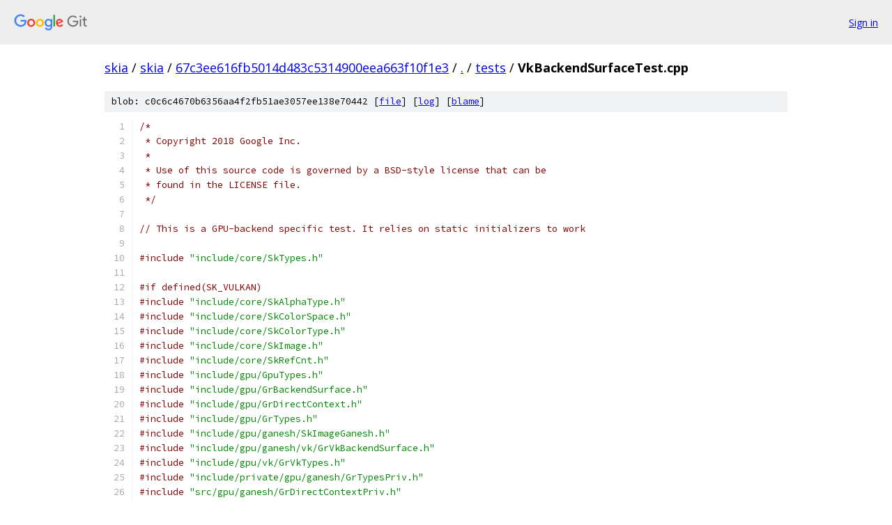

--- FILE ---
content_type: text/html; charset=utf-8
request_url: https://skia.googlesource.com/skia/+/67c3ee616fb5014d483c5314900eea663f10f1e3/tests/VkBackendSurfaceTest.cpp
body_size: 7158
content:
<!DOCTYPE html><html lang="en"><head><meta charset="utf-8"><meta name="viewport" content="width=device-width, initial-scale=1"><title>tests/VkBackendSurfaceTest.cpp - skia - Git at Google</title><link rel="stylesheet" type="text/css" href="/+static/base.css"><link rel="stylesheet" type="text/css" href="/+static/prettify/prettify.css"><!-- default customHeadTagPart --></head><body class="Site"><header class="Site-header"><div class="Header"><a class="Header-image" href="/"><img src="//www.gstatic.com/images/branding/lockups/2x/lockup_git_color_108x24dp.png" width="108" height="24" alt="Google Git"></a><div class="Header-menu"> <a class="Header-menuItem" href="https://accounts.google.com/AccountChooser?faa=1&amp;continue=https://skia.googlesource.com/login/skia/%2B/67c3ee616fb5014d483c5314900eea663f10f1e3/tests/VkBackendSurfaceTest.cpp">Sign in</a> </div></div></header><div class="Site-content"><div class="Container "><div class="Breadcrumbs"><a class="Breadcrumbs-crumb" href="/?format=HTML">skia</a> / <a class="Breadcrumbs-crumb" href="/skia/">skia</a> / <a class="Breadcrumbs-crumb" href="/skia/+/67c3ee616fb5014d483c5314900eea663f10f1e3">67c3ee616fb5014d483c5314900eea663f10f1e3</a> / <a class="Breadcrumbs-crumb" href="/skia/+/67c3ee616fb5014d483c5314900eea663f10f1e3/">.</a> / <a class="Breadcrumbs-crumb" href="/skia/+/67c3ee616fb5014d483c5314900eea663f10f1e3/tests">tests</a> / <span class="Breadcrumbs-crumb">VkBackendSurfaceTest.cpp</span></div><div class="u-sha1 u-monospace BlobSha1">blob: c0c6c4670b6356aa4f2fb51ae3057ee138e70442 [<a href="/skia/+/67c3ee616fb5014d483c5314900eea663f10f1e3/tests/VkBackendSurfaceTest.cpp">file</a>] [<a href="/skia/+log/67c3ee616fb5014d483c5314900eea663f10f1e3/tests/VkBackendSurfaceTest.cpp">log</a>] [<a href="/skia/+blame/67c3ee616fb5014d483c5314900eea663f10f1e3/tests/VkBackendSurfaceTest.cpp">blame</a>]</div><table class="FileContents"><tr class="u-pre u-monospace FileContents-line"><td class="u-lineNum u-noSelect FileContents-lineNum" data-line-number="1"></td><td class="FileContents-lineContents" id="1"><span class="com">/*</span></td></tr><tr class="u-pre u-monospace FileContents-line"><td class="u-lineNum u-noSelect FileContents-lineNum" data-line-number="2"></td><td class="FileContents-lineContents" id="2"><span class="com"> * Copyright 2018 Google Inc.</span></td></tr><tr class="u-pre u-monospace FileContents-line"><td class="u-lineNum u-noSelect FileContents-lineNum" data-line-number="3"></td><td class="FileContents-lineContents" id="3"><span class="com"> *</span></td></tr><tr class="u-pre u-monospace FileContents-line"><td class="u-lineNum u-noSelect FileContents-lineNum" data-line-number="4"></td><td class="FileContents-lineContents" id="4"><span class="com"> * Use of this source code is governed by a BSD-style license that can be</span></td></tr><tr class="u-pre u-monospace FileContents-line"><td class="u-lineNum u-noSelect FileContents-lineNum" data-line-number="5"></td><td class="FileContents-lineContents" id="5"><span class="com"> * found in the LICENSE file.</span></td></tr><tr class="u-pre u-monospace FileContents-line"><td class="u-lineNum u-noSelect FileContents-lineNum" data-line-number="6"></td><td class="FileContents-lineContents" id="6"><span class="com"> */</span></td></tr><tr class="u-pre u-monospace FileContents-line"><td class="u-lineNum u-noSelect FileContents-lineNum" data-line-number="7"></td><td class="FileContents-lineContents" id="7"></td></tr><tr class="u-pre u-monospace FileContents-line"><td class="u-lineNum u-noSelect FileContents-lineNum" data-line-number="8"></td><td class="FileContents-lineContents" id="8"><span class="com">// This is a GPU-backend specific test. It relies on static initializers to work</span></td></tr><tr class="u-pre u-monospace FileContents-line"><td class="u-lineNum u-noSelect FileContents-lineNum" data-line-number="9"></td><td class="FileContents-lineContents" id="9"></td></tr><tr class="u-pre u-monospace FileContents-line"><td class="u-lineNum u-noSelect FileContents-lineNum" data-line-number="10"></td><td class="FileContents-lineContents" id="10"><span class="com">#include</span><span class="pln"> </span><span class="str">&quot;include/core/SkTypes.h&quot;</span></td></tr><tr class="u-pre u-monospace FileContents-line"><td class="u-lineNum u-noSelect FileContents-lineNum" data-line-number="11"></td><td class="FileContents-lineContents" id="11"></td></tr><tr class="u-pre u-monospace FileContents-line"><td class="u-lineNum u-noSelect FileContents-lineNum" data-line-number="12"></td><td class="FileContents-lineContents" id="12"><span class="com">#if defined(SK_VULKAN)</span></td></tr><tr class="u-pre u-monospace FileContents-line"><td class="u-lineNum u-noSelect FileContents-lineNum" data-line-number="13"></td><td class="FileContents-lineContents" id="13"><span class="com">#include</span><span class="pln"> </span><span class="str">&quot;include/core/SkAlphaType.h&quot;</span></td></tr><tr class="u-pre u-monospace FileContents-line"><td class="u-lineNum u-noSelect FileContents-lineNum" data-line-number="14"></td><td class="FileContents-lineContents" id="14"><span class="com">#include</span><span class="pln"> </span><span class="str">&quot;include/core/SkColorSpace.h&quot;</span></td></tr><tr class="u-pre u-monospace FileContents-line"><td class="u-lineNum u-noSelect FileContents-lineNum" data-line-number="15"></td><td class="FileContents-lineContents" id="15"><span class="com">#include</span><span class="pln"> </span><span class="str">&quot;include/core/SkColorType.h&quot;</span></td></tr><tr class="u-pre u-monospace FileContents-line"><td class="u-lineNum u-noSelect FileContents-lineNum" data-line-number="16"></td><td class="FileContents-lineContents" id="16"><span class="com">#include</span><span class="pln"> </span><span class="str">&quot;include/core/SkImage.h&quot;</span></td></tr><tr class="u-pre u-monospace FileContents-line"><td class="u-lineNum u-noSelect FileContents-lineNum" data-line-number="17"></td><td class="FileContents-lineContents" id="17"><span class="com">#include</span><span class="pln"> </span><span class="str">&quot;include/core/SkRefCnt.h&quot;</span></td></tr><tr class="u-pre u-monospace FileContents-line"><td class="u-lineNum u-noSelect FileContents-lineNum" data-line-number="18"></td><td class="FileContents-lineContents" id="18"><span class="com">#include</span><span class="pln"> </span><span class="str">&quot;include/gpu/GpuTypes.h&quot;</span></td></tr><tr class="u-pre u-monospace FileContents-line"><td class="u-lineNum u-noSelect FileContents-lineNum" data-line-number="19"></td><td class="FileContents-lineContents" id="19"><span class="com">#include</span><span class="pln"> </span><span class="str">&quot;include/gpu/GrBackendSurface.h&quot;</span></td></tr><tr class="u-pre u-monospace FileContents-line"><td class="u-lineNum u-noSelect FileContents-lineNum" data-line-number="20"></td><td class="FileContents-lineContents" id="20"><span class="com">#include</span><span class="pln"> </span><span class="str">&quot;include/gpu/GrDirectContext.h&quot;</span></td></tr><tr class="u-pre u-monospace FileContents-line"><td class="u-lineNum u-noSelect FileContents-lineNum" data-line-number="21"></td><td class="FileContents-lineContents" id="21"><span class="com">#include</span><span class="pln"> </span><span class="str">&quot;include/gpu/GrTypes.h&quot;</span></td></tr><tr class="u-pre u-monospace FileContents-line"><td class="u-lineNum u-noSelect FileContents-lineNum" data-line-number="22"></td><td class="FileContents-lineContents" id="22"><span class="com">#include</span><span class="pln"> </span><span class="str">&quot;include/gpu/ganesh/SkImageGanesh.h&quot;</span></td></tr><tr class="u-pre u-monospace FileContents-line"><td class="u-lineNum u-noSelect FileContents-lineNum" data-line-number="23"></td><td class="FileContents-lineContents" id="23"><span class="com">#include</span><span class="pln"> </span><span class="str">&quot;include/gpu/ganesh/vk/GrVkBackendSurface.h&quot;</span></td></tr><tr class="u-pre u-monospace FileContents-line"><td class="u-lineNum u-noSelect FileContents-lineNum" data-line-number="24"></td><td class="FileContents-lineContents" id="24"><span class="com">#include</span><span class="pln"> </span><span class="str">&quot;include/gpu/vk/GrVkTypes.h&quot;</span></td></tr><tr class="u-pre u-monospace FileContents-line"><td class="u-lineNum u-noSelect FileContents-lineNum" data-line-number="25"></td><td class="FileContents-lineContents" id="25"><span class="com">#include</span><span class="pln"> </span><span class="str">&quot;include/private/gpu/ganesh/GrTypesPriv.h&quot;</span></td></tr><tr class="u-pre u-monospace FileContents-line"><td class="u-lineNum u-noSelect FileContents-lineNum" data-line-number="26"></td><td class="FileContents-lineContents" id="26"><span class="com">#include</span><span class="pln"> </span><span class="str">&quot;src/gpu/ganesh/GrDirectContextPriv.h&quot;</span></td></tr><tr class="u-pre u-monospace FileContents-line"><td class="u-lineNum u-noSelect FileContents-lineNum" data-line-number="27"></td><td class="FileContents-lineContents" id="27"><span class="com">#include</span><span class="pln"> </span><span class="str">&quot;src/gpu/ganesh/GrSurface.h&quot;</span></td></tr><tr class="u-pre u-monospace FileContents-line"><td class="u-lineNum u-noSelect FileContents-lineNum" data-line-number="28"></td><td class="FileContents-lineContents" id="28"><span class="com">#include</span><span class="pln"> </span><span class="str">&quot;src/gpu/ganesh/GrSurfaceProxy.h&quot;</span></td></tr><tr class="u-pre u-monospace FileContents-line"><td class="u-lineNum u-noSelect FileContents-lineNum" data-line-number="29"></td><td class="FileContents-lineContents" id="29"><span class="com">#include</span><span class="pln"> </span><span class="str">&quot;src/gpu/ganesh/GrTextureProxy.h&quot;</span></td></tr><tr class="u-pre u-monospace FileContents-line"><td class="u-lineNum u-noSelect FileContents-lineNum" data-line-number="30"></td><td class="FileContents-lineContents" id="30"><span class="com">#include</span><span class="pln"> </span><span class="str">&quot;src/gpu/ganesh/image/GrImageUtils.h&quot;</span></td></tr><tr class="u-pre u-monospace FileContents-line"><td class="u-lineNum u-noSelect FileContents-lineNum" data-line-number="31"></td><td class="FileContents-lineContents" id="31"><span class="com">#include</span><span class="pln"> </span><span class="str">&quot;src/gpu/ganesh/vk/GrVkCaps.h&quot;</span></td></tr><tr class="u-pre u-monospace FileContents-line"><td class="u-lineNum u-noSelect FileContents-lineNum" data-line-number="32"></td><td class="FileContents-lineContents" id="32"><span class="com">#include</span><span class="pln"> </span><span class="str">&quot;src/gpu/ganesh/vk/GrVkImage.h&quot;</span></td></tr><tr class="u-pre u-monospace FileContents-line"><td class="u-lineNum u-noSelect FileContents-lineNum" data-line-number="33"></td><td class="FileContents-lineContents" id="33"><span class="com">#include</span><span class="pln"> </span><span class="str">&quot;src/gpu/ganesh/vk/GrVkTexture.h&quot;</span></td></tr><tr class="u-pre u-monospace FileContents-line"><td class="u-lineNum u-noSelect FileContents-lineNum" data-line-number="34"></td><td class="FileContents-lineContents" id="34"><span class="com">#include</span><span class="pln"> </span><span class="str">&quot;tests/CtsEnforcement.h&quot;</span></td></tr><tr class="u-pre u-monospace FileContents-line"><td class="u-lineNum u-noSelect FileContents-lineNum" data-line-number="35"></td><td class="FileContents-lineContents" id="35"><span class="com">#include</span><span class="pln"> </span><span class="str">&quot;tests/Test.h&quot;</span></td></tr><tr class="u-pre u-monospace FileContents-line"><td class="u-lineNum u-noSelect FileContents-lineNum" data-line-number="36"></td><td class="FileContents-lineContents" id="36"><span class="com">#include</span><span class="pln"> </span><span class="str">&quot;tools/gpu/ManagedBackendTexture.h&quot;</span></td></tr><tr class="u-pre u-monospace FileContents-line"><td class="u-lineNum u-noSelect FileContents-lineNum" data-line-number="37"></td><td class="FileContents-lineContents" id="37"><span class="com">#include</span><span class="pln"> </span><span class="str">&quot;tools/gpu/ProxyUtils.h&quot;</span></td></tr><tr class="u-pre u-monospace FileContents-line"><td class="u-lineNum u-noSelect FileContents-lineNum" data-line-number="38"></td><td class="FileContents-lineContents" id="38"></td></tr><tr class="u-pre u-monospace FileContents-line"><td class="u-lineNum u-noSelect FileContents-lineNum" data-line-number="39"></td><td class="FileContents-lineContents" id="39"><span class="com">#include</span><span class="pln"> </span><span class="str">&lt;vulkan/vulkan_core.h&gt;</span></td></tr><tr class="u-pre u-monospace FileContents-line"><td class="u-lineNum u-noSelect FileContents-lineNum" data-line-number="40"></td><td class="FileContents-lineContents" id="40"></td></tr><tr class="u-pre u-monospace FileContents-line"><td class="u-lineNum u-noSelect FileContents-lineNum" data-line-number="41"></td><td class="FileContents-lineContents" id="41"><span class="kwd">class</span><span class="pln"> </span><span class="typ">GrTexture</span><span class="pun">;</span></td></tr><tr class="u-pre u-monospace FileContents-line"><td class="u-lineNum u-noSelect FileContents-lineNum" data-line-number="42"></td><td class="FileContents-lineContents" id="42"><span class="kwd">struct</span><span class="pln"> </span><span class="typ">GrContextOptions</span><span class="pun">;</span></td></tr><tr class="u-pre u-monospace FileContents-line"><td class="u-lineNum u-noSelect FileContents-lineNum" data-line-number="43"></td><td class="FileContents-lineContents" id="43"></td></tr><tr class="u-pre u-monospace FileContents-line"><td class="u-lineNum u-noSelect FileContents-lineNum" data-line-number="44"></td><td class="FileContents-lineContents" id="44"><span class="pln">DEF_GANESH_TEST_FOR_VULKAN_CONTEXT</span><span class="pun">(</span><span class="typ">VkDRMModifierTest</span><span class="pun">,</span><span class="pln"> reporter</span><span class="pun">,</span><span class="pln"> ctxInfo</span><span class="pun">,</span><span class="pln"> </span><span class="typ">CtsEnforcement</span><span class="pun">::</span><span class="pln">kNever</span><span class="pun">)</span><span class="pln"> </span><span class="pun">{</span></td></tr><tr class="u-pre u-monospace FileContents-line"><td class="u-lineNum u-noSelect FileContents-lineNum" data-line-number="45"></td><td class="FileContents-lineContents" id="45"><span class="pln">    </span><span class="kwd">using</span><span class="pln"> </span><span class="kwd">namespace</span><span class="pln"> skgpu</span><span class="pun">;</span></td></tr><tr class="u-pre u-monospace FileContents-line"><td class="u-lineNum u-noSelect FileContents-lineNum" data-line-number="46"></td><td class="FileContents-lineContents" id="46"></td></tr><tr class="u-pre u-monospace FileContents-line"><td class="u-lineNum u-noSelect FileContents-lineNum" data-line-number="47"></td><td class="FileContents-lineContents" id="47"><span class="pln">    </span><span class="kwd">auto</span><span class="pln"> dContext </span><span class="pun">=</span><span class="pln"> ctxInfo</span><span class="pun">.</span><span class="pln">directContext</span><span class="pun">();</span></td></tr><tr class="u-pre u-monospace FileContents-line"><td class="u-lineNum u-noSelect FileContents-lineNum" data-line-number="48"></td><td class="FileContents-lineContents" id="48"></td></tr><tr class="u-pre u-monospace FileContents-line"><td class="u-lineNum u-noSelect FileContents-lineNum" data-line-number="49"></td><td class="FileContents-lineContents" id="49"><span class="pln">    </span><span class="kwd">const</span><span class="pln"> </span><span class="typ">GrVkCaps</span><span class="pun">*</span><span class="pln"> vkCaps </span><span class="pun">=</span><span class="pln"> </span><span class="kwd">static_cast</span><span class="pun">&lt;</span><span class="kwd">const</span><span class="pln"> </span><span class="typ">GrVkCaps</span><span class="pun">*&gt;(</span><span class="pln">dContext</span><span class="pun">-&gt;</span><span class="pln">priv</span><span class="pun">().</span><span class="pln">caps</span><span class="pun">());</span></td></tr><tr class="u-pre u-monospace FileContents-line"><td class="u-lineNum u-noSelect FileContents-lineNum" data-line-number="50"></td><td class="FileContents-lineContents" id="50"><span class="pln">    </span><span class="kwd">if</span><span class="pln"> </span><span class="pun">(!</span><span class="pln">vkCaps</span><span class="pun">-&gt;</span><span class="pln">supportsDRMFormatModifiers</span><span class="pun">())</span><span class="pln"> </span><span class="pun">{</span></td></tr><tr class="u-pre u-monospace FileContents-line"><td class="u-lineNum u-noSelect FileContents-lineNum" data-line-number="51"></td><td class="FileContents-lineContents" id="51"><span class="pln">        </span><span class="kwd">return</span><span class="pun">;</span></td></tr><tr class="u-pre u-monospace FileContents-line"><td class="u-lineNum u-noSelect FileContents-lineNum" data-line-number="52"></td><td class="FileContents-lineContents" id="52"><span class="pln">    </span><span class="pun">}</span></td></tr><tr class="u-pre u-monospace FileContents-line"><td class="u-lineNum u-noSelect FileContents-lineNum" data-line-number="53"></td><td class="FileContents-lineContents" id="53"></td></tr><tr class="u-pre u-monospace FileContents-line"><td class="u-lineNum u-noSelect FileContents-lineNum" data-line-number="54"></td><td class="FileContents-lineContents" id="54"><span class="pln">    </span><span class="typ">Protected</span><span class="pln"> isProtected </span><span class="pun">=</span><span class="pln"> </span><span class="typ">Protected</span><span class="pun">(</span><span class="pln">vkCaps</span><span class="pun">-&gt;</span><span class="pln">supportsProtectedContent</span><span class="pun">());</span></td></tr><tr class="u-pre u-monospace FileContents-line"><td class="u-lineNum u-noSelect FileContents-lineNum" data-line-number="55"></td><td class="FileContents-lineContents" id="55"></td></tr><tr class="u-pre u-monospace FileContents-line"><td class="u-lineNum u-noSelect FileContents-lineNum" data-line-number="56"></td><td class="FileContents-lineContents" id="56"><span class="pln">    </span><span class="com">// First make a normal backend texture with DRM</span></td></tr><tr class="u-pre u-monospace FileContents-line"><td class="u-lineNum u-noSelect FileContents-lineNum" data-line-number="57"></td><td class="FileContents-lineContents" id="57"><span class="pln">    </span><span class="kwd">auto</span><span class="pln"> mbet </span><span class="pun">=</span><span class="pln"> sk_gpu_test</span><span class="pun">::</span><span class="typ">ManagedBackendTexture</span><span class="pun">::</span><span class="typ">MakeWithoutData</span><span class="pun">(</span></td></tr><tr class="u-pre u-monospace FileContents-line"><td class="u-lineNum u-noSelect FileContents-lineNum" data-line-number="58"></td><td class="FileContents-lineContents" id="58"><span class="pln">            dContext</span><span class="pun">,</span><span class="pln"> </span><span class="lit">1</span><span class="pun">,</span><span class="pln"> </span><span class="lit">1</span><span class="pun">,</span><span class="pln"> kRGBA_8888_SkColorType</span><span class="pun">,</span><span class="pln"> </span><span class="typ">Mipmapped</span><span class="pun">::</span><span class="pln">kNo</span><span class="pun">,</span><span class="pln"> </span><span class="typ">GrRenderable</span><span class="pun">::</span><span class="pln">kNo</span><span class="pun">,</span><span class="pln"> isProtected</span><span class="pun">);</span></td></tr><tr class="u-pre u-monospace FileContents-line"><td class="u-lineNum u-noSelect FileContents-lineNum" data-line-number="59"></td><td class="FileContents-lineContents" id="59"><span class="pln">    </span><span class="kwd">if</span><span class="pln"> </span><span class="pun">(!</span><span class="pln">mbet</span><span class="pun">)</span><span class="pln"> </span><span class="pun">{</span></td></tr><tr class="u-pre u-monospace FileContents-line"><td class="u-lineNum u-noSelect FileContents-lineNum" data-line-number="60"></td><td class="FileContents-lineContents" id="60"><span class="pln">        ERRORF</span><span class="pun">(</span><span class="pln">reporter</span><span class="pun">,</span><span class="pln"> </span><span class="str">&quot;Could not create backend texture.&quot;</span><span class="pun">);</span></td></tr><tr class="u-pre u-monospace FileContents-line"><td class="u-lineNum u-noSelect FileContents-lineNum" data-line-number="61"></td><td class="FileContents-lineContents" id="61"><span class="pln">        </span><span class="kwd">return</span><span class="pun">;</span></td></tr><tr class="u-pre u-monospace FileContents-line"><td class="u-lineNum u-noSelect FileContents-lineNum" data-line-number="62"></td><td class="FileContents-lineContents" id="62"><span class="pln">    </span><span class="pun">}</span></td></tr><tr class="u-pre u-monospace FileContents-line"><td class="u-lineNum u-noSelect FileContents-lineNum" data-line-number="63"></td><td class="FileContents-lineContents" id="63"></td></tr><tr class="u-pre u-monospace FileContents-line"><td class="u-lineNum u-noSelect FileContents-lineNum" data-line-number="64"></td><td class="FileContents-lineContents" id="64"><span class="pln">    </span><span class="typ">GrVkImageInfo</span><span class="pln"> info</span><span class="pun">;</span></td></tr><tr class="u-pre u-monospace FileContents-line"><td class="u-lineNum u-noSelect FileContents-lineNum" data-line-number="65"></td><td class="FileContents-lineContents" id="65"><span class="pln">    REPORTER_ASSERT</span><span class="pun">(</span><span class="pln">reporter</span><span class="pun">,</span><span class="pln"> </span><span class="typ">GrBackendTextures</span><span class="pun">::</span><span class="typ">GetVkImageInfo</span><span class="pun">(</span><span class="pln">mbet</span><span class="pun">-&gt;</span><span class="pln">texture</span><span class="pun">(),</span><span class="pln"> </span><span class="pun">&amp;</span><span class="pln">info</span><span class="pun">));</span></td></tr><tr class="u-pre u-monospace FileContents-line"><td class="u-lineNum u-noSelect FileContents-lineNum" data-line-number="66"></td><td class="FileContents-lineContents" id="66"></td></tr><tr class="u-pre u-monospace FileContents-line"><td class="u-lineNum u-noSelect FileContents-lineNum" data-line-number="67"></td><td class="FileContents-lineContents" id="67"><span class="pln">    </span><span class="com">// Next we will use the same VkImageInfo but lie to say tiling is a DRM modifier. This should</span></td></tr><tr class="u-pre u-monospace FileContents-line"><td class="u-lineNum u-noSelect FileContents-lineNum" data-line-number="68"></td><td class="FileContents-lineContents" id="68"><span class="pln">    </span><span class="com">// cause us to think the resource is eternal/read only internally. Though since we don&#39;t</span></td></tr><tr class="u-pre u-monospace FileContents-line"><td class="u-lineNum u-noSelect FileContents-lineNum" data-line-number="69"></td><td class="FileContents-lineContents" id="69"><span class="pln">    </span><span class="com">// explicitly pass in the tiling to anything, this shouldn&#39;t cause us to do anything illegal.</span></td></tr><tr class="u-pre u-monospace FileContents-line"><td class="u-lineNum u-noSelect FileContents-lineNum" data-line-number="70"></td><td class="FileContents-lineContents" id="70"><span class="pln">    info</span><span class="pun">.</span><span class="pln">fImageTiling </span><span class="pun">=</span><span class="pln"> VK_IMAGE_TILING_DRM_FORMAT_MODIFIER_EXT</span><span class="pun">;</span></td></tr><tr class="u-pre u-monospace FileContents-line"><td class="u-lineNum u-noSelect FileContents-lineNum" data-line-number="71"></td><td class="FileContents-lineContents" id="71"></td></tr><tr class="u-pre u-monospace FileContents-line"><td class="u-lineNum u-noSelect FileContents-lineNum" data-line-number="72"></td><td class="FileContents-lineContents" id="72"><span class="pln">    </span><span class="typ">GrBackendTexture</span><span class="pln"> drmBETex </span><span class="pun">=</span><span class="pln"> </span><span class="typ">GrBackendTextures</span><span class="pun">::</span><span class="typ">MakeVk</span><span class="pun">(</span><span class="lit">1</span><span class="pun">,</span><span class="pln"> </span><span class="lit">1</span><span class="pun">,</span><span class="pln"> info</span><span class="pun">);</span></td></tr><tr class="u-pre u-monospace FileContents-line"><td class="u-lineNum u-noSelect FileContents-lineNum" data-line-number="73"></td><td class="FileContents-lineContents" id="73"><span class="pln">    </span><span class="typ">GrBackendFormat</span><span class="pln"> drmFormat </span><span class="pun">=</span><span class="pln"> </span><span class="typ">GrBackendFormats</span><span class="pun">::</span><span class="typ">MakeVk</span><span class="pun">(</span><span class="pln">info</span><span class="pun">.</span><span class="pln">fFormat</span><span class="pun">,</span><span class="pln"> </span><span class="kwd">true</span><span class="pun">);</span></td></tr><tr class="u-pre u-monospace FileContents-line"><td class="u-lineNum u-noSelect FileContents-lineNum" data-line-number="74"></td><td class="FileContents-lineContents" id="74"><span class="pln">    REPORTER_ASSERT</span><span class="pun">(</span><span class="pln">reporter</span><span class="pun">,</span><span class="pln"> drmFormat </span><span class="pun">==</span><span class="pln"> drmBETex</span><span class="pun">.</span><span class="pln">getBackendFormat</span><span class="pun">());</span></td></tr><tr class="u-pre u-monospace FileContents-line"><td class="u-lineNum u-noSelect FileContents-lineNum" data-line-number="75"></td><td class="FileContents-lineContents" id="75"><span class="pln">    REPORTER_ASSERT</span><span class="pun">(</span><span class="pln">reporter</span><span class="pun">,</span><span class="pln"> drmBETex</span><span class="pun">.</span><span class="pln">textureType</span><span class="pun">()</span><span class="pln"> </span><span class="pun">==</span><span class="pln"> </span><span class="typ">GrTextureType</span><span class="pun">::</span><span class="pln">kExternal</span><span class="pun">);</span></td></tr><tr class="u-pre u-monospace FileContents-line"><td class="u-lineNum u-noSelect FileContents-lineNum" data-line-number="76"></td><td class="FileContents-lineContents" id="76"></td></tr><tr class="u-pre u-monospace FileContents-line"><td class="u-lineNum u-noSelect FileContents-lineNum" data-line-number="77"></td><td class="FileContents-lineContents" id="77"><span class="pln">    </span><span class="com">// Now wrap the texture in an SkImage and make sure we have the required read only properties</span></td></tr><tr class="u-pre u-monospace FileContents-line"><td class="u-lineNum u-noSelect FileContents-lineNum" data-line-number="78"></td><td class="FileContents-lineContents" id="78"><span class="pln">    sk_sp</span><span class="pun">&lt;</span><span class="typ">SkImage</span><span class="pun">&gt;</span><span class="pln"> drmImage </span><span class="pun">=</span><span class="pln"> </span><span class="typ">SkImages</span><span class="pun">::</span><span class="typ">BorrowTextureFrom</span><span class="pun">(</span><span class="pln">dContext</span><span class="pun">,</span></td></tr><tr class="u-pre u-monospace FileContents-line"><td class="u-lineNum u-noSelect FileContents-lineNum" data-line-number="79"></td><td class="FileContents-lineContents" id="79"><span class="pln">                                                          drmBETex</span><span class="pun">,</span></td></tr><tr class="u-pre u-monospace FileContents-line"><td class="u-lineNum u-noSelect FileContents-lineNum" data-line-number="80"></td><td class="FileContents-lineContents" id="80"><span class="pln">                                                          kTopLeft_GrSurfaceOrigin</span><span class="pun">,</span></td></tr><tr class="u-pre u-monospace FileContents-line"><td class="u-lineNum u-noSelect FileContents-lineNum" data-line-number="81"></td><td class="FileContents-lineContents" id="81"><span class="pln">                                                          kRGBA_8888_SkColorType</span><span class="pun">,</span></td></tr><tr class="u-pre u-monospace FileContents-line"><td class="u-lineNum u-noSelect FileContents-lineNum" data-line-number="82"></td><td class="FileContents-lineContents" id="82"><span class="pln">                                                          kPremul_SkAlphaType</span><span class="pun">,</span></td></tr><tr class="u-pre u-monospace FileContents-line"><td class="u-lineNum u-noSelect FileContents-lineNum" data-line-number="83"></td><td class="FileContents-lineContents" id="83"><span class="pln">                                                          </span><span class="kwd">nullptr</span><span class="pun">);</span></td></tr><tr class="u-pre u-monospace FileContents-line"><td class="u-lineNum u-noSelect FileContents-lineNum" data-line-number="84"></td><td class="FileContents-lineContents" id="84"><span class="pln">    REPORTER_ASSERT</span><span class="pun">(</span><span class="pln">reporter</span><span class="pun">,</span><span class="pln"> drmImage</span><span class="pun">);</span></td></tr><tr class="u-pre u-monospace FileContents-line"><td class="u-lineNum u-noSelect FileContents-lineNum" data-line-number="85"></td><td class="FileContents-lineContents" id="85"></td></tr><tr class="u-pre u-monospace FileContents-line"><td class="u-lineNum u-noSelect FileContents-lineNum" data-line-number="86"></td><td class="FileContents-lineContents" id="86"><span class="pln">    </span><span class="typ">GrBackendTexture</span><span class="pln"> actual</span><span class="pun">;</span></td></tr><tr class="u-pre u-monospace FileContents-line"><td class="u-lineNum u-noSelect FileContents-lineNum" data-line-number="87"></td><td class="FileContents-lineContents" id="87"><span class="pln">    </span><span class="kwd">bool</span><span class="pln"> ok </span><span class="pun">=</span><span class="pln"> </span><span class="typ">SkImages</span><span class="pun">::</span><span class="typ">GetBackendTextureFromImage</span><span class="pun">(</span><span class="pln">drmImage</span><span class="pun">,</span><span class="pln"> </span><span class="pun">&amp;</span><span class="pln">actual</span><span class="pun">,</span><span class="pln"> </span><span class="kwd">false</span><span class="pun">);</span></td></tr><tr class="u-pre u-monospace FileContents-line"><td class="u-lineNum u-noSelect FileContents-lineNum" data-line-number="88"></td><td class="FileContents-lineContents" id="88"><span class="pln">    REPORTER_ASSERT</span><span class="pun">(</span><span class="pln">reporter</span><span class="pun">,</span><span class="pln"> ok</span><span class="pun">);</span></td></tr><tr class="u-pre u-monospace FileContents-line"><td class="u-lineNum u-noSelect FileContents-lineNum" data-line-number="89"></td><td class="FileContents-lineContents" id="89"><span class="pln">    REPORTER_ASSERT</span><span class="pun">(</span><span class="pln">reporter</span><span class="pun">,</span><span class="pln"> </span><span class="typ">GrBackendTexture</span><span class="pun">::</span><span class="typ">TestingOnly_Equals</span><span class="pun">(</span><span class="pln">actual</span><span class="pun">,</span><span class="pln"> drmBETex</span><span class="pun">));</span></td></tr><tr class="u-pre u-monospace FileContents-line"><td class="u-lineNum u-noSelect FileContents-lineNum" data-line-number="90"></td><td class="FileContents-lineContents" id="90"></td></tr><tr class="u-pre u-monospace FileContents-line"><td class="u-lineNum u-noSelect FileContents-lineNum" data-line-number="91"></td><td class="FileContents-lineContents" id="91"><span class="pln">    </span><span class="kwd">auto</span><span class="pln"> </span><span class="pun">[</span><span class="pln">view</span><span class="pun">,</span><span class="pln"> _</span><span class="pun">]</span><span class="pln"> </span><span class="pun">=</span><span class="pln"> skgpu</span><span class="pun">::</span><span class="pln">ganesh</span><span class="pun">::</span><span class="typ">AsView</span><span class="pun">(</span><span class="pln">dContext</span><span class="pun">,</span><span class="pln"> drmImage</span><span class="pun">,</span><span class="pln"> </span><span class="typ">Mipmapped</span><span class="pun">::</span><span class="pln">kNo</span><span class="pun">);</span></td></tr><tr class="u-pre u-monospace FileContents-line"><td class="u-lineNum u-noSelect FileContents-lineNum" data-line-number="92"></td><td class="FileContents-lineContents" id="92"><span class="pln">    REPORTER_ASSERT</span><span class="pun">(</span><span class="pln">reporter</span><span class="pun">,</span><span class="pln"> view</span><span class="pun">);</span></td></tr><tr class="u-pre u-monospace FileContents-line"><td class="u-lineNum u-noSelect FileContents-lineNum" data-line-number="93"></td><td class="FileContents-lineContents" id="93"><span class="pln">    </span><span class="kwd">const</span><span class="pln"> </span><span class="typ">GrSurfaceProxy</span><span class="pun">*</span><span class="pln"> proxy </span><span class="pun">=</span><span class="pln"> view</span><span class="pun">.</span><span class="pln">proxy</span><span class="pun">();</span></td></tr><tr class="u-pre u-monospace FileContents-line"><td class="u-lineNum u-noSelect FileContents-lineNum" data-line-number="94"></td><td class="FileContents-lineContents" id="94"><span class="pln">    REPORTER_ASSERT</span><span class="pun">(</span><span class="pln">reporter</span><span class="pun">,</span><span class="pln"> proxy</span><span class="pun">);</span></td></tr><tr class="u-pre u-monospace FileContents-line"><td class="u-lineNum u-noSelect FileContents-lineNum" data-line-number="95"></td><td class="FileContents-lineContents" id="95"></td></tr><tr class="u-pre u-monospace FileContents-line"><td class="u-lineNum u-noSelect FileContents-lineNum" data-line-number="96"></td><td class="FileContents-lineContents" id="96"><span class="pln">    REPORTER_ASSERT</span><span class="pun">(</span><span class="pln">reporter</span><span class="pun">,</span><span class="pln"> proxy</span><span class="pun">-&gt;</span><span class="pln">readOnly</span><span class="pun">());</span></td></tr><tr class="u-pre u-monospace FileContents-line"><td class="u-lineNum u-noSelect FileContents-lineNum" data-line-number="97"></td><td class="FileContents-lineContents" id="97"></td></tr><tr class="u-pre u-monospace FileContents-line"><td class="u-lineNum u-noSelect FileContents-lineNum" data-line-number="98"></td><td class="FileContents-lineContents" id="98"><span class="pln">    </span><span class="kwd">const</span><span class="pln"> </span><span class="typ">GrSurface</span><span class="pun">*</span><span class="pln"> surf </span><span class="pun">=</span><span class="pln"> proxy</span><span class="pun">-&gt;</span><span class="pln">peekSurface</span><span class="pun">();</span></td></tr><tr class="u-pre u-monospace FileContents-line"><td class="u-lineNum u-noSelect FileContents-lineNum" data-line-number="99"></td><td class="FileContents-lineContents" id="99"><span class="pln">    REPORTER_ASSERT</span><span class="pun">(</span><span class="pln">reporter</span><span class="pun">,</span><span class="pln"> surf</span><span class="pun">);</span></td></tr><tr class="u-pre u-monospace FileContents-line"><td class="u-lineNum u-noSelect FileContents-lineNum" data-line-number="100"></td><td class="FileContents-lineContents" id="100"><span class="pln">    REPORTER_ASSERT</span><span class="pun">(</span><span class="pln">reporter</span><span class="pun">,</span><span class="pln"> surf</span><span class="pun">-&gt;</span><span class="pln">readOnly</span><span class="pun">());</span></td></tr><tr class="u-pre u-monospace FileContents-line"><td class="u-lineNum u-noSelect FileContents-lineNum" data-line-number="101"></td><td class="FileContents-lineContents" id="101"></td></tr><tr class="u-pre u-monospace FileContents-line"><td class="u-lineNum u-noSelect FileContents-lineNum" data-line-number="102"></td><td class="FileContents-lineContents" id="102"><span class="pln">    drmImage</span><span class="pun">.</span><span class="pln">reset</span><span class="pun">();</span></td></tr><tr class="u-pre u-monospace FileContents-line"><td class="u-lineNum u-noSelect FileContents-lineNum" data-line-number="103"></td><td class="FileContents-lineContents" id="103"><span class="pun">}</span></td></tr><tr class="u-pre u-monospace FileContents-line"><td class="u-lineNum u-noSelect FileContents-lineNum" data-line-number="104"></td><td class="FileContents-lineContents" id="104"></td></tr><tr class="u-pre u-monospace FileContents-line"><td class="u-lineNum u-noSelect FileContents-lineNum" data-line-number="105"></td><td class="FileContents-lineContents" id="105"><span class="pln">DEF_GANESH_TEST_FOR_VULKAN_CONTEXT</span><span class="pun">(</span><span class="typ">VkImageLayoutTest</span><span class="pun">,</span><span class="pln"> reporter</span><span class="pun">,</span><span class="pln"> ctxInfo</span><span class="pun">,</span><span class="pln"> </span><span class="typ">CtsEnforcement</span><span class="pun">::</span><span class="pln">kNever</span><span class="pun">)</span><span class="pln"> </span><span class="pun">{</span></td></tr><tr class="u-pre u-monospace FileContents-line"><td class="u-lineNum u-noSelect FileContents-lineNum" data-line-number="106"></td><td class="FileContents-lineContents" id="106"><span class="pln">    </span><span class="kwd">using</span><span class="pln"> </span><span class="kwd">namespace</span><span class="pln"> skgpu</span><span class="pun">;</span></td></tr><tr class="u-pre u-monospace FileContents-line"><td class="u-lineNum u-noSelect FileContents-lineNum" data-line-number="107"></td><td class="FileContents-lineContents" id="107"></td></tr><tr class="u-pre u-monospace FileContents-line"><td class="u-lineNum u-noSelect FileContents-lineNum" data-line-number="108"></td><td class="FileContents-lineContents" id="108"><span class="pln">    </span><span class="kwd">auto</span><span class="pln"> dContext </span><span class="pun">=</span><span class="pln"> ctxInfo</span><span class="pun">.</span><span class="pln">directContext</span><span class="pun">();</span></td></tr><tr class="u-pre u-monospace FileContents-line"><td class="u-lineNum u-noSelect FileContents-lineNum" data-line-number="109"></td><td class="FileContents-lineContents" id="109"></td></tr><tr class="u-pre u-monospace FileContents-line"><td class="u-lineNum u-noSelect FileContents-lineNum" data-line-number="110"></td><td class="FileContents-lineContents" id="110"><span class="pln">    </span><span class="typ">Protected</span><span class="pln"> isProtected </span><span class="pun">=</span><span class="pln"> </span><span class="typ">Protected</span><span class="pun">(</span><span class="pln">dContext</span><span class="pun">-&gt;</span><span class="pln">priv</span><span class="pun">().</span><span class="pln">caps</span><span class="pun">()-&gt;</span><span class="pln">supportsProtectedContent</span><span class="pun">());</span></td></tr><tr class="u-pre u-monospace FileContents-line"><td class="u-lineNum u-noSelect FileContents-lineNum" data-line-number="111"></td><td class="FileContents-lineContents" id="111"></td></tr><tr class="u-pre u-monospace FileContents-line"><td class="u-lineNum u-noSelect FileContents-lineNum" data-line-number="112"></td><td class="FileContents-lineContents" id="112"><span class="pln">    </span><span class="kwd">auto</span><span class="pln"> mbet </span><span class="pun">=</span><span class="pln"> sk_gpu_test</span><span class="pun">::</span><span class="typ">ManagedBackendTexture</span><span class="pun">::</span><span class="typ">MakeWithoutData</span><span class="pun">(</span></td></tr><tr class="u-pre u-monospace FileContents-line"><td class="u-lineNum u-noSelect FileContents-lineNum" data-line-number="113"></td><td class="FileContents-lineContents" id="113"><span class="pln">            dContext</span><span class="pun">,</span><span class="pln"> </span><span class="lit">1</span><span class="pun">,</span><span class="pln"> </span><span class="lit">1</span><span class="pun">,</span><span class="pln"> kRGBA_8888_SkColorType</span><span class="pun">,</span><span class="pln"> </span><span class="typ">Mipmapped</span><span class="pun">::</span><span class="pln">kNo</span><span class="pun">,</span><span class="pln"> </span><span class="typ">GrRenderable</span><span class="pun">::</span><span class="pln">kNo</span><span class="pun">,</span><span class="pln"> isProtected</span><span class="pun">);</span></td></tr><tr class="u-pre u-monospace FileContents-line"><td class="u-lineNum u-noSelect FileContents-lineNum" data-line-number="114"></td><td class="FileContents-lineContents" id="114"><span class="pln">    </span><span class="kwd">if</span><span class="pln"> </span><span class="pun">(!</span><span class="pln">mbet</span><span class="pun">)</span><span class="pln"> </span><span class="pun">{</span></td></tr><tr class="u-pre u-monospace FileContents-line"><td class="u-lineNum u-noSelect FileContents-lineNum" data-line-number="115"></td><td class="FileContents-lineContents" id="115"><span class="pln">        ERRORF</span><span class="pun">(</span><span class="pln">reporter</span><span class="pun">,</span><span class="pln"> </span><span class="str">&quot;Could not create backend texture.&quot;</span><span class="pun">);</span></td></tr><tr class="u-pre u-monospace FileContents-line"><td class="u-lineNum u-noSelect FileContents-lineNum" data-line-number="116"></td><td class="FileContents-lineContents" id="116"><span class="pln">        </span><span class="kwd">return</span><span class="pun">;</span></td></tr><tr class="u-pre u-monospace FileContents-line"><td class="u-lineNum u-noSelect FileContents-lineNum" data-line-number="117"></td><td class="FileContents-lineContents" id="117"><span class="pln">    </span><span class="pun">}</span></td></tr><tr class="u-pre u-monospace FileContents-line"><td class="u-lineNum u-noSelect FileContents-lineNum" data-line-number="118"></td><td class="FileContents-lineContents" id="118"></td></tr><tr class="u-pre u-monospace FileContents-line"><td class="u-lineNum u-noSelect FileContents-lineNum" data-line-number="119"></td><td class="FileContents-lineContents" id="119"><span class="pln">    </span><span class="typ">GrVkImageInfo</span><span class="pln"> info</span><span class="pun">;</span></td></tr><tr class="u-pre u-monospace FileContents-line"><td class="u-lineNum u-noSelect FileContents-lineNum" data-line-number="120"></td><td class="FileContents-lineContents" id="120"><span class="pln">    REPORTER_ASSERT</span><span class="pun">(</span><span class="pln">reporter</span><span class="pun">,</span><span class="pln"> </span><span class="typ">GrBackendTextures</span><span class="pun">::</span><span class="typ">GetVkImageInfo</span><span class="pun">(</span><span class="pln">mbet</span><span class="pun">-&gt;</span><span class="pln">texture</span><span class="pun">(),</span><span class="pln"> </span><span class="pun">&amp;</span><span class="pln">info</span><span class="pun">));</span></td></tr><tr class="u-pre u-monospace FileContents-line"><td class="u-lineNum u-noSelect FileContents-lineNum" data-line-number="121"></td><td class="FileContents-lineContents" id="121"><span class="pln">    </span><span class="typ">VkImageLayout</span><span class="pln"> initLayout </span><span class="pun">=</span><span class="pln"> info</span><span class="pun">.</span><span class="pln">fImageLayout</span><span class="pun">;</span></td></tr><tr class="u-pre u-monospace FileContents-line"><td class="u-lineNum u-noSelect FileContents-lineNum" data-line-number="122"></td><td class="FileContents-lineContents" id="122"></td></tr><tr class="u-pre u-monospace FileContents-line"><td class="u-lineNum u-noSelect FileContents-lineNum" data-line-number="123"></td><td class="FileContents-lineContents" id="123"><span class="pln">    </span><span class="com">// Verify that setting that layout via a copy of a backendTexture is reflected in all the</span></td></tr><tr class="u-pre u-monospace FileContents-line"><td class="u-lineNum u-noSelect FileContents-lineNum" data-line-number="124"></td><td class="FileContents-lineContents" id="124"><span class="pln">    </span><span class="com">// backendTextures.</span></td></tr><tr class="u-pre u-monospace FileContents-line"><td class="u-lineNum u-noSelect FileContents-lineNum" data-line-number="125"></td><td class="FileContents-lineContents" id="125"><span class="pln">    </span><span class="typ">GrBackendTexture</span><span class="pln"> backendTex1 </span><span class="pun">=</span><span class="pln"> mbet</span><span class="pun">-&gt;</span><span class="pln">texture</span><span class="pun">();</span></td></tr><tr class="u-pre u-monospace FileContents-line"><td class="u-lineNum u-noSelect FileContents-lineNum" data-line-number="126"></td><td class="FileContents-lineContents" id="126"><span class="pln">    </span><span class="typ">GrBackendTexture</span><span class="pln"> backendTex2 </span><span class="pun">=</span><span class="pln"> backendTex1</span><span class="pun">;</span></td></tr><tr class="u-pre u-monospace FileContents-line"><td class="u-lineNum u-noSelect FileContents-lineNum" data-line-number="127"></td><td class="FileContents-lineContents" id="127"><span class="pln">    REPORTER_ASSERT</span><span class="pun">(</span><span class="pln">reporter</span><span class="pun">,</span><span class="pln"> </span><span class="typ">GrBackendTextures</span><span class="pun">::</span><span class="typ">GetVkImageInfo</span><span class="pun">(</span><span class="pln">backendTex2</span><span class="pun">,</span><span class="pln"> </span><span class="pun">&amp;</span><span class="pln">info</span><span class="pun">));</span></td></tr><tr class="u-pre u-monospace FileContents-line"><td class="u-lineNum u-noSelect FileContents-lineNum" data-line-number="128"></td><td class="FileContents-lineContents" id="128"><span class="pln">    REPORTER_ASSERT</span><span class="pun">(</span><span class="pln">reporter</span><span class="pun">,</span><span class="pln"> initLayout </span><span class="pun">==</span><span class="pln"> info</span><span class="pun">.</span><span class="pln">fImageLayout</span><span class="pun">);</span></td></tr><tr class="u-pre u-monospace FileContents-line"><td class="u-lineNum u-noSelect FileContents-lineNum" data-line-number="129"></td><td class="FileContents-lineContents" id="129"></td></tr><tr class="u-pre u-monospace FileContents-line"><td class="u-lineNum u-noSelect FileContents-lineNum" data-line-number="130"></td><td class="FileContents-lineContents" id="130"><span class="pln">    </span><span class="typ">GrBackendTextures</span><span class="pun">::</span><span class="typ">SetVkImageLayout</span><span class="pun">(&amp;</span><span class="pln">backendTex2</span><span class="pun">,</span><span class="pln"> VK_IMAGE_LAYOUT_SHADER_READ_ONLY_OPTIMAL</span><span class="pun">);</span></td></tr><tr class="u-pre u-monospace FileContents-line"><td class="u-lineNum u-noSelect FileContents-lineNum" data-line-number="131"></td><td class="FileContents-lineContents" id="131"></td></tr><tr class="u-pre u-monospace FileContents-line"><td class="u-lineNum u-noSelect FileContents-lineNum" data-line-number="132"></td><td class="FileContents-lineContents" id="132"><span class="pln">    REPORTER_ASSERT</span><span class="pun">(</span><span class="pln">reporter</span><span class="pun">,</span><span class="pln"> </span><span class="typ">GrBackendTextures</span><span class="pun">::</span><span class="typ">GetVkImageInfo</span><span class="pun">(</span><span class="pln">backendTex1</span><span class="pun">,</span><span class="pln"> </span><span class="pun">&amp;</span><span class="pln">info</span><span class="pun">));</span></td></tr><tr class="u-pre u-monospace FileContents-line"><td class="u-lineNum u-noSelect FileContents-lineNum" data-line-number="133"></td><td class="FileContents-lineContents" id="133"><span class="pln">    REPORTER_ASSERT</span><span class="pun">(</span><span class="pln">reporter</span><span class="pun">,</span><span class="pln"> VK_IMAGE_LAYOUT_SHADER_READ_ONLY_OPTIMAL </span><span class="pun">==</span><span class="pln"> info</span><span class="pun">.</span><span class="pln">fImageLayout</span><span class="pun">);</span></td></tr><tr class="u-pre u-monospace FileContents-line"><td class="u-lineNum u-noSelect FileContents-lineNum" data-line-number="134"></td><td class="FileContents-lineContents" id="134"></td></tr><tr class="u-pre u-monospace FileContents-line"><td class="u-lineNum u-noSelect FileContents-lineNum" data-line-number="135"></td><td class="FileContents-lineContents" id="135"><span class="pln">    REPORTER_ASSERT</span><span class="pun">(</span><span class="pln">reporter</span><span class="pun">,</span><span class="pln"> </span><span class="typ">GrBackendTextures</span><span class="pun">::</span><span class="typ">GetVkImageInfo</span><span class="pun">(</span><span class="pln">backendTex2</span><span class="pun">,</span><span class="pln"> </span><span class="pun">&amp;</span><span class="pln">info</span><span class="pun">));</span></td></tr><tr class="u-pre u-monospace FileContents-line"><td class="u-lineNum u-noSelect FileContents-lineNum" data-line-number="136"></td><td class="FileContents-lineContents" id="136"><span class="pln">    REPORTER_ASSERT</span><span class="pun">(</span><span class="pln">reporter</span><span class="pun">,</span><span class="pln"> VK_IMAGE_LAYOUT_SHADER_READ_ONLY_OPTIMAL </span><span class="pun">==</span><span class="pln"> info</span><span class="pun">.</span><span class="pln">fImageLayout</span><span class="pun">);</span></td></tr><tr class="u-pre u-monospace FileContents-line"><td class="u-lineNum u-noSelect FileContents-lineNum" data-line-number="137"></td><td class="FileContents-lineContents" id="137"></td></tr><tr class="u-pre u-monospace FileContents-line"><td class="u-lineNum u-noSelect FileContents-lineNum" data-line-number="138"></td><td class="FileContents-lineContents" id="138"><span class="pln">    </span><span class="com">// Setting back the layout since we didn&#39;t actually change it</span></td></tr><tr class="u-pre u-monospace FileContents-line"><td class="u-lineNum u-noSelect FileContents-lineNum" data-line-number="139"></td><td class="FileContents-lineContents" id="139"><span class="pln">    </span><span class="typ">GrBackendTextures</span><span class="pun">::</span><span class="typ">SetVkImageLayout</span><span class="pun">(&amp;</span><span class="pln">backendTex1</span><span class="pun">,</span><span class="pln"> initLayout</span><span class="pun">);</span></td></tr><tr class="u-pre u-monospace FileContents-line"><td class="u-lineNum u-noSelect FileContents-lineNum" data-line-number="140"></td><td class="FileContents-lineContents" id="140"></td></tr><tr class="u-pre u-monospace FileContents-line"><td class="u-lineNum u-noSelect FileContents-lineNum" data-line-number="141"></td><td class="FileContents-lineContents" id="141"><span class="pln">    sk_sp</span><span class="pun">&lt;</span><span class="typ">SkImage</span><span class="pun">&gt;</span><span class="pln"> wrappedImage </span><span class="pun">=</span></td></tr><tr class="u-pre u-monospace FileContents-line"><td class="u-lineNum u-noSelect FileContents-lineNum" data-line-number="142"></td><td class="FileContents-lineContents" id="142"><span class="pln">            </span><span class="typ">SkImages</span><span class="pun">::</span><span class="typ">BorrowTextureFrom</span><span class="pun">(</span><span class="pln">dContext</span><span class="pun">,</span></td></tr><tr class="u-pre u-monospace FileContents-line"><td class="u-lineNum u-noSelect FileContents-lineNum" data-line-number="143"></td><td class="FileContents-lineContents" id="143"><span class="pln">                                        backendTex1</span><span class="pun">,</span></td></tr><tr class="u-pre u-monospace FileContents-line"><td class="u-lineNum u-noSelect FileContents-lineNum" data-line-number="144"></td><td class="FileContents-lineContents" id="144"><span class="pln">                                        kTopLeft_GrSurfaceOrigin</span><span class="pun">,</span></td></tr><tr class="u-pre u-monospace FileContents-line"><td class="u-lineNum u-noSelect FileContents-lineNum" data-line-number="145"></td><td class="FileContents-lineContents" id="145"><span class="pln">                                        kRGBA_8888_SkColorType</span><span class="pun">,</span></td></tr><tr class="u-pre u-monospace FileContents-line"><td class="u-lineNum u-noSelect FileContents-lineNum" data-line-number="146"></td><td class="FileContents-lineContents" id="146"><span class="pln">                                        kPremul_SkAlphaType</span><span class="pun">,</span></td></tr><tr class="u-pre u-monospace FileContents-line"><td class="u-lineNum u-noSelect FileContents-lineNum" data-line-number="147"></td><td class="FileContents-lineContents" id="147"><span class="pln">                                        </span><span class="com">/*color space*/</span><span class="pln"> </span><span class="kwd">nullptr</span><span class="pun">,</span></td></tr><tr class="u-pre u-monospace FileContents-line"><td class="u-lineNum u-noSelect FileContents-lineNum" data-line-number="148"></td><td class="FileContents-lineContents" id="148"><span class="pln">                                        sk_gpu_test</span><span class="pun">::</span><span class="typ">ManagedBackendTexture</span><span class="pun">::</span><span class="typ">ReleaseProc</span><span class="pun">,</span></td></tr><tr class="u-pre u-monospace FileContents-line"><td class="u-lineNum u-noSelect FileContents-lineNum" data-line-number="149"></td><td class="FileContents-lineContents" id="149"><span class="pln">                                        mbet</span><span class="pun">-&gt;</span><span class="pln">releaseContext</span><span class="pun">());</span></td></tr><tr class="u-pre u-monospace FileContents-line"><td class="u-lineNum u-noSelect FileContents-lineNum" data-line-number="150"></td><td class="FileContents-lineContents" id="150"><span class="pln">    REPORTER_ASSERT</span><span class="pun">(</span><span class="pln">reporter</span><span class="pun">,</span><span class="pln"> wrappedImage</span><span class="pun">.</span><span class="pln">get</span><span class="pun">());</span></td></tr><tr class="u-pre u-monospace FileContents-line"><td class="u-lineNum u-noSelect FileContents-lineNum" data-line-number="151"></td><td class="FileContents-lineContents" id="151"></td></tr><tr class="u-pre u-monospace FileContents-line"><td class="u-lineNum u-noSelect FileContents-lineNum" data-line-number="152"></td><td class="FileContents-lineContents" id="152"><span class="pln">    </span><span class="typ">GrSurfaceProxy</span><span class="pun">*</span><span class="pln"> proxy </span><span class="pun">=</span><span class="pln"> sk_gpu_test</span><span class="pun">::</span><span class="typ">GetTextureImageProxy</span><span class="pun">(</span><span class="pln">wrappedImage</span><span class="pun">.</span><span class="pln">get</span><span class="pun">(),</span><span class="pln"> dContext</span><span class="pun">);</span></td></tr><tr class="u-pre u-monospace FileContents-line"><td class="u-lineNum u-noSelect FileContents-lineNum" data-line-number="153"></td><td class="FileContents-lineContents" id="153"><span class="pln">    REPORTER_ASSERT</span><span class="pun">(</span><span class="pln">reporter</span><span class="pun">,</span><span class="pln"> proxy</span><span class="pun">);</span></td></tr><tr class="u-pre u-monospace FileContents-line"><td class="u-lineNum u-noSelect FileContents-lineNum" data-line-number="154"></td><td class="FileContents-lineContents" id="154"><span class="pln">    REPORTER_ASSERT</span><span class="pun">(</span><span class="pln">reporter</span><span class="pun">,</span><span class="pln"> proxy</span><span class="pun">-&gt;</span><span class="pln">isInstantiated</span><span class="pun">());</span></td></tr><tr class="u-pre u-monospace FileContents-line"><td class="u-lineNum u-noSelect FileContents-lineNum" data-line-number="155"></td><td class="FileContents-lineContents" id="155"><span class="pln">    </span><span class="typ">GrTexture</span><span class="pun">*</span><span class="pln"> texture </span><span class="pun">=</span><span class="pln"> proxy</span><span class="pun">-&gt;</span><span class="pln">peekTexture</span><span class="pun">();</span></td></tr><tr class="u-pre u-monospace FileContents-line"><td class="u-lineNum u-noSelect FileContents-lineNum" data-line-number="156"></td><td class="FileContents-lineContents" id="156"><span class="pln">    REPORTER_ASSERT</span><span class="pun">(</span><span class="pln">reporter</span><span class="pun">,</span><span class="pln"> texture</span><span class="pun">);</span></td></tr><tr class="u-pre u-monospace FileContents-line"><td class="u-lineNum u-noSelect FileContents-lineNum" data-line-number="157"></td><td class="FileContents-lineContents" id="157"></td></tr><tr class="u-pre u-monospace FileContents-line"><td class="u-lineNum u-noSelect FileContents-lineNum" data-line-number="158"></td><td class="FileContents-lineContents" id="158"><span class="pln">    </span><span class="com">// Verify that modifying the layout via the GrVkTexture is reflected in the GrBackendTexture</span></td></tr><tr class="u-pre u-monospace FileContents-line"><td class="u-lineNum u-noSelect FileContents-lineNum" data-line-number="159"></td><td class="FileContents-lineContents" id="159"><span class="pln">    </span><span class="typ">GrVkImage</span><span class="pun">*</span><span class="pln"> vkTexture </span><span class="pun">=</span><span class="pln"> </span><span class="kwd">static_cast</span><span class="pun">&lt;</span><span class="typ">GrVkTexture</span><span class="pun">*&gt;(</span><span class="pln">texture</span><span class="pun">)-&gt;</span><span class="pln">textureImage</span><span class="pun">();</span></td></tr><tr class="u-pre u-monospace FileContents-line"><td class="u-lineNum u-noSelect FileContents-lineNum" data-line-number="160"></td><td class="FileContents-lineContents" id="160"><span class="pln">    REPORTER_ASSERT</span><span class="pun">(</span><span class="pln">reporter</span><span class="pun">,</span><span class="pln"> initLayout </span><span class="pun">==</span><span class="pln"> vkTexture</span><span class="pun">-&gt;</span><span class="pln">currentLayout</span><span class="pun">());</span></td></tr><tr class="u-pre u-monospace FileContents-line"><td class="u-lineNum u-noSelect FileContents-lineNum" data-line-number="161"></td><td class="FileContents-lineContents" id="161"><span class="pln">    vkTexture</span><span class="pun">-&gt;</span><span class="pln">updateImageLayout</span><span class="pun">(</span><span class="pln">VK_IMAGE_LAYOUT_TRANSFER_SRC_OPTIMAL</span><span class="pun">);</span></td></tr><tr class="u-pre u-monospace FileContents-line"><td class="u-lineNum u-noSelect FileContents-lineNum" data-line-number="162"></td><td class="FileContents-lineContents" id="162"></td></tr><tr class="u-pre u-monospace FileContents-line"><td class="u-lineNum u-noSelect FileContents-lineNum" data-line-number="163"></td><td class="FileContents-lineContents" id="163"><span class="pln">    REPORTER_ASSERT</span><span class="pun">(</span><span class="pln">reporter</span><span class="pun">,</span><span class="pln"> </span><span class="typ">GrBackendTextures</span><span class="pun">::</span><span class="typ">GetVkImageInfo</span><span class="pun">(</span><span class="pln">backendTex1</span><span class="pun">,</span><span class="pln"> </span><span class="pun">&amp;</span><span class="pln">info</span><span class="pun">));</span></td></tr><tr class="u-pre u-monospace FileContents-line"><td class="u-lineNum u-noSelect FileContents-lineNum" data-line-number="164"></td><td class="FileContents-lineContents" id="164"><span class="pln">    REPORTER_ASSERT</span><span class="pun">(</span><span class="pln">reporter</span><span class="pun">,</span><span class="pln"> VK_IMAGE_LAYOUT_TRANSFER_SRC_OPTIMAL </span><span class="pun">==</span><span class="pln"> info</span><span class="pun">.</span><span class="pln">fImageLayout</span><span class="pun">);</span></td></tr><tr class="u-pre u-monospace FileContents-line"><td class="u-lineNum u-noSelect FileContents-lineNum" data-line-number="165"></td><td class="FileContents-lineContents" id="165"></td></tr><tr class="u-pre u-monospace FileContents-line"><td class="u-lineNum u-noSelect FileContents-lineNum" data-line-number="166"></td><td class="FileContents-lineContents" id="166"><span class="pln">    </span><span class="typ">GrBackendTexture</span><span class="pln"> backendTexImage</span><span class="pun">;</span></td></tr><tr class="u-pre u-monospace FileContents-line"><td class="u-lineNum u-noSelect FileContents-lineNum" data-line-number="167"></td><td class="FileContents-lineContents" id="167"><span class="pln">    </span><span class="kwd">bool</span><span class="pln"> ok </span><span class="pun">=</span><span class="pln"> </span><span class="typ">SkImages</span><span class="pun">::</span><span class="typ">GetBackendTextureFromImage</span><span class="pun">(</span><span class="pln">wrappedImage</span><span class="pun">,</span><span class="pln"> </span><span class="pun">&amp;</span><span class="pln">backendTexImage</span><span class="pun">,</span><span class="pln"> </span><span class="kwd">false</span><span class="pun">);</span></td></tr><tr class="u-pre u-monospace FileContents-line"><td class="u-lineNum u-noSelect FileContents-lineNum" data-line-number="168"></td><td class="FileContents-lineContents" id="168"><span class="pln">    REPORTER_ASSERT</span><span class="pun">(</span><span class="pln">reporter</span><span class="pun">,</span><span class="pln"> ok</span><span class="pun">);</span></td></tr><tr class="u-pre u-monospace FileContents-line"><td class="u-lineNum u-noSelect FileContents-lineNum" data-line-number="169"></td><td class="FileContents-lineContents" id="169"><span class="pln">    REPORTER_ASSERT</span><span class="pun">(</span><span class="pln">reporter</span><span class="pun">,</span><span class="pln"> </span><span class="typ">GrBackendTextures</span><span class="pun">::</span><span class="typ">GetVkImageInfo</span><span class="pun">(</span><span class="pln">backendTexImage</span><span class="pun">,</span><span class="pln"> </span><span class="pun">&amp;</span><span class="pln">info</span><span class="pun">));</span></td></tr><tr class="u-pre u-monospace FileContents-line"><td class="u-lineNum u-noSelect FileContents-lineNum" data-line-number="170"></td><td class="FileContents-lineContents" id="170"><span class="pln">    REPORTER_ASSERT</span><span class="pun">(</span><span class="pln">reporter</span><span class="pun">,</span><span class="pln"> VK_IMAGE_LAYOUT_TRANSFER_SRC_OPTIMAL </span><span class="pun">==</span><span class="pln"> info</span><span class="pun">.</span><span class="pln">fImageLayout</span><span class="pun">);</span></td></tr><tr class="u-pre u-monospace FileContents-line"><td class="u-lineNum u-noSelect FileContents-lineNum" data-line-number="171"></td><td class="FileContents-lineContents" id="171"></td></tr><tr class="u-pre u-monospace FileContents-line"><td class="u-lineNum u-noSelect FileContents-lineNum" data-line-number="172"></td><td class="FileContents-lineContents" id="172"><span class="pln">    </span><span class="com">// Verify that modifying the layout via the GrBackendTexutre is reflected in the GrVkTexture</span></td></tr><tr class="u-pre u-monospace FileContents-line"><td class="u-lineNum u-noSelect FileContents-lineNum" data-line-number="173"></td><td class="FileContents-lineContents" id="173"><span class="pln">    </span><span class="typ">GrBackendTextures</span><span class="pun">::</span><span class="typ">SetVkImageLayout</span><span class="pun">(&amp;</span><span class="pln">backendTexImage</span><span class="pun">,</span><span class="pln"> VK_IMAGE_LAYOUT_TRANSFER_DST_OPTIMAL</span><span class="pun">);</span></td></tr><tr class="u-pre u-monospace FileContents-line"><td class="u-lineNum u-noSelect FileContents-lineNum" data-line-number="174"></td><td class="FileContents-lineContents" id="174"><span class="pln">    REPORTER_ASSERT</span><span class="pun">(</span><span class="pln">reporter</span><span class="pun">,</span><span class="pln"> VK_IMAGE_LAYOUT_TRANSFER_DST_OPTIMAL </span><span class="pun">==</span><span class="pln"> vkTexture</span><span class="pun">-&gt;</span><span class="pln">currentLayout</span><span class="pun">());</span></td></tr><tr class="u-pre u-monospace FileContents-line"><td class="u-lineNum u-noSelect FileContents-lineNum" data-line-number="175"></td><td class="FileContents-lineContents" id="175"></td></tr><tr class="u-pre u-monospace FileContents-line"><td class="u-lineNum u-noSelect FileContents-lineNum" data-line-number="176"></td><td class="FileContents-lineContents" id="176"><span class="pln">    vkTexture</span><span class="pun">-&gt;</span><span class="pln">updateImageLayout</span><span class="pun">(</span><span class="pln">initLayout</span><span class="pun">);</span></td></tr><tr class="u-pre u-monospace FileContents-line"><td class="u-lineNum u-noSelect FileContents-lineNum" data-line-number="177"></td><td class="FileContents-lineContents" id="177"></td></tr><tr class="u-pre u-monospace FileContents-line"><td class="u-lineNum u-noSelect FileContents-lineNum" data-line-number="178"></td><td class="FileContents-lineContents" id="178"><span class="pln">    REPORTER_ASSERT</span><span class="pun">(</span><span class="pln">reporter</span><span class="pun">,</span><span class="pln"> </span><span class="typ">GrBackendTextures</span><span class="pun">::</span><span class="typ">GetVkImageInfo</span><span class="pun">(</span><span class="pln">backendTex1</span><span class="pun">,</span><span class="pln"> </span><span class="pun">&amp;</span><span class="pln">info</span><span class="pun">));</span></td></tr><tr class="u-pre u-monospace FileContents-line"><td class="u-lineNum u-noSelect FileContents-lineNum" data-line-number="179"></td><td class="FileContents-lineContents" id="179"><span class="pln">    REPORTER_ASSERT</span><span class="pun">(</span><span class="pln">reporter</span><span class="pun">,</span><span class="pln"> initLayout </span><span class="pun">==</span><span class="pln"> info</span><span class="pun">.</span><span class="pln">fImageLayout</span><span class="pun">);</span></td></tr><tr class="u-pre u-monospace FileContents-line"><td class="u-lineNum u-noSelect FileContents-lineNum" data-line-number="180"></td><td class="FileContents-lineContents" id="180"></td></tr><tr class="u-pre u-monospace FileContents-line"><td class="u-lineNum u-noSelect FileContents-lineNum" data-line-number="181"></td><td class="FileContents-lineContents" id="181"><span class="pln">    REPORTER_ASSERT</span><span class="pun">(</span><span class="pln">reporter</span><span class="pun">,</span><span class="pln"> </span><span class="typ">GrBackendTextures</span><span class="pun">::</span><span class="typ">GetVkImageInfo</span><span class="pun">(</span><span class="pln">backendTex2</span><span class="pun">,</span><span class="pln"> </span><span class="pun">&amp;</span><span class="pln">info</span><span class="pun">));</span></td></tr><tr class="u-pre u-monospace FileContents-line"><td class="u-lineNum u-noSelect FileContents-lineNum" data-line-number="182"></td><td class="FileContents-lineContents" id="182"><span class="pln">    REPORTER_ASSERT</span><span class="pun">(</span><span class="pln">reporter</span><span class="pun">,</span><span class="pln"> initLayout </span><span class="pun">==</span><span class="pln"> info</span><span class="pun">.</span><span class="pln">fImageLayout</span><span class="pun">);</span></td></tr><tr class="u-pre u-monospace FileContents-line"><td class="u-lineNum u-noSelect FileContents-lineNum" data-line-number="183"></td><td class="FileContents-lineContents" id="183"></td></tr><tr class="u-pre u-monospace FileContents-line"><td class="u-lineNum u-noSelect FileContents-lineNum" data-line-number="184"></td><td class="FileContents-lineContents" id="184"><span class="pln">    REPORTER_ASSERT</span><span class="pun">(</span><span class="pln">reporter</span><span class="pun">,</span><span class="pln"> </span><span class="typ">GrBackendTextures</span><span class="pun">::</span><span class="typ">GetVkImageInfo</span><span class="pun">(</span><span class="pln">backendTexImage</span><span class="pun">,</span><span class="pln"> </span><span class="pun">&amp;</span><span class="pln">info</span><span class="pun">));</span></td></tr><tr class="u-pre u-monospace FileContents-line"><td class="u-lineNum u-noSelect FileContents-lineNum" data-line-number="185"></td><td class="FileContents-lineContents" id="185"><span class="pln">    REPORTER_ASSERT</span><span class="pun">(</span><span class="pln">reporter</span><span class="pun">,</span><span class="pln"> initLayout </span><span class="pun">==</span><span class="pln"> info</span><span class="pun">.</span><span class="pln">fImageLayout</span><span class="pun">);</span></td></tr><tr class="u-pre u-monospace FileContents-line"><td class="u-lineNum u-noSelect FileContents-lineNum" data-line-number="186"></td><td class="FileContents-lineContents" id="186"></td></tr><tr class="u-pre u-monospace FileContents-line"><td class="u-lineNum u-noSelect FileContents-lineNum" data-line-number="187"></td><td class="FileContents-lineContents" id="187"><span class="pln">    </span><span class="com">// Check that we can do things like assigning the backend texture to invalid one, assign an</span></td></tr><tr class="u-pre u-monospace FileContents-line"><td class="u-lineNum u-noSelect FileContents-lineNum" data-line-number="188"></td><td class="FileContents-lineContents" id="188"><span class="pln">    </span><span class="com">// invalid one, assin a backend texture to inself etc. Success here is that we don&#39;t hit any of</span></td></tr><tr class="u-pre u-monospace FileContents-line"><td class="u-lineNum u-noSelect FileContents-lineNum" data-line-number="189"></td><td class="FileContents-lineContents" id="189"><span class="pln">    </span><span class="com">// our ref counting asserts.</span></td></tr><tr class="u-pre u-monospace FileContents-line"><td class="u-lineNum u-noSelect FileContents-lineNum" data-line-number="190"></td><td class="FileContents-lineContents" id="190"><span class="pln">    REPORTER_ASSERT</span><span class="pun">(</span><span class="pln">reporter</span><span class="pun">,</span><span class="pln"> </span><span class="typ">GrBackendTexture</span><span class="pun">::</span><span class="typ">TestingOnly_Equals</span><span class="pun">(</span><span class="pln">backendTex1</span><span class="pun">,</span><span class="pln"> backendTex2</span><span class="pun">));</span></td></tr><tr class="u-pre u-monospace FileContents-line"><td class="u-lineNum u-noSelect FileContents-lineNum" data-line-number="191"></td><td class="FileContents-lineContents" id="191"></td></tr><tr class="u-pre u-monospace FileContents-line"><td class="u-lineNum u-noSelect FileContents-lineNum" data-line-number="192"></td><td class="FileContents-lineContents" id="192"><span class="pln">    </span><span class="typ">GrBackendTexture</span><span class="pln"> invalidTexture</span><span class="pun">;</span></td></tr><tr class="u-pre u-monospace FileContents-line"><td class="u-lineNum u-noSelect FileContents-lineNum" data-line-number="193"></td><td class="FileContents-lineContents" id="193"><span class="pln">    REPORTER_ASSERT</span><span class="pun">(</span><span class="pln">reporter</span><span class="pun">,</span><span class="pln"> </span><span class="pun">!</span><span class="pln">invalidTexture</span><span class="pun">.</span><span class="pln">isValid</span><span class="pun">());</span></td></tr><tr class="u-pre u-monospace FileContents-line"><td class="u-lineNum u-noSelect FileContents-lineNum" data-line-number="194"></td><td class="FileContents-lineContents" id="194"><span class="pln">    REPORTER_ASSERT</span><span class="pun">(</span><span class="pln">reporter</span><span class="pun">,</span><span class="pln"> </span><span class="pun">!</span><span class="typ">GrBackendTexture</span><span class="pun">::</span><span class="typ">TestingOnly_Equals</span><span class="pun">(</span><span class="pln">invalidTexture</span><span class="pun">,</span><span class="pln"> backendTex2</span><span class="pun">));</span></td></tr><tr class="u-pre u-monospace FileContents-line"><td class="u-lineNum u-noSelect FileContents-lineNum" data-line-number="195"></td><td class="FileContents-lineContents" id="195"></td></tr><tr class="u-pre u-monospace FileContents-line"><td class="u-lineNum u-noSelect FileContents-lineNum" data-line-number="196"></td><td class="FileContents-lineContents" id="196"><span class="pln">    backendTex2 </span><span class="pun">=</span><span class="pln"> invalidTexture</span><span class="pun">;</span></td></tr><tr class="u-pre u-monospace FileContents-line"><td class="u-lineNum u-noSelect FileContents-lineNum" data-line-number="197"></td><td class="FileContents-lineContents" id="197"><span class="pln">    REPORTER_ASSERT</span><span class="pun">(</span><span class="pln">reporter</span><span class="pun">,</span><span class="pln"> </span><span class="pun">!</span><span class="pln">backendTex2</span><span class="pun">.</span><span class="pln">isValid</span><span class="pun">());</span></td></tr><tr class="u-pre u-monospace FileContents-line"><td class="u-lineNum u-noSelect FileContents-lineNum" data-line-number="198"></td><td class="FileContents-lineContents" id="198"><span class="pln">    REPORTER_ASSERT</span><span class="pun">(</span><span class="pln">reporter</span><span class="pun">,</span><span class="pln"> </span><span class="pun">!</span><span class="typ">GrBackendTexture</span><span class="pun">::</span><span class="typ">TestingOnly_Equals</span><span class="pun">(</span><span class="pln">invalidTexture</span><span class="pun">,</span><span class="pln"> backendTex2</span><span class="pun">));</span></td></tr><tr class="u-pre u-monospace FileContents-line"><td class="u-lineNum u-noSelect FileContents-lineNum" data-line-number="199"></td><td class="FileContents-lineContents" id="199"></td></tr><tr class="u-pre u-monospace FileContents-line"><td class="u-lineNum u-noSelect FileContents-lineNum" data-line-number="200"></td><td class="FileContents-lineContents" id="200"><span class="pln">    invalidTexture </span><span class="pun">=</span><span class="pln"> backendTex1</span><span class="pun">;</span></td></tr><tr class="u-pre u-monospace FileContents-line"><td class="u-lineNum u-noSelect FileContents-lineNum" data-line-number="201"></td><td class="FileContents-lineContents" id="201"><span class="pln">    REPORTER_ASSERT</span><span class="pun">(</span><span class="pln">reporter</span><span class="pun">,</span><span class="pln"> invalidTexture</span><span class="pun">.</span><span class="pln">isValid</span><span class="pun">());</span></td></tr><tr class="u-pre u-monospace FileContents-line"><td class="u-lineNum u-noSelect FileContents-lineNum" data-line-number="202"></td><td class="FileContents-lineContents" id="202"><span class="pln">    REPORTER_ASSERT</span><span class="pun">(</span><span class="pln">reporter</span><span class="pun">,</span><span class="pln"> </span><span class="typ">GrBackendTexture</span><span class="pun">::</span><span class="typ">TestingOnly_Equals</span><span class="pun">(</span><span class="pln">invalidTexture</span><span class="pun">,</span><span class="pln"> backendTex1</span><span class="pun">));</span></td></tr><tr class="u-pre u-monospace FileContents-line"><td class="u-lineNum u-noSelect FileContents-lineNum" data-line-number="203"></td><td class="FileContents-lineContents" id="203"></td></tr><tr class="u-pre u-monospace FileContents-line"><td class="u-lineNum u-noSelect FileContents-lineNum" data-line-number="204"></td><td class="FileContents-lineContents" id="204"><span class="pln">    invalidTexture </span><span class="pun">=</span><span class="pln"> </span><span class="kwd">static_cast</span><span class="pun">&lt;</span><span class="kwd">decltype</span><span class="pun">(</span><span class="pln">invalidTexture</span><span class="pun">)&amp;&gt;(</span><span class="pln">invalidTexture</span><span class="pun">);</span></td></tr><tr class="u-pre u-monospace FileContents-line"><td class="u-lineNum u-noSelect FileContents-lineNum" data-line-number="205"></td><td class="FileContents-lineContents" id="205"><span class="pln">    REPORTER_ASSERT</span><span class="pun">(</span><span class="pln">reporter</span><span class="pun">,</span><span class="pln"> invalidTexture</span><span class="pun">.</span><span class="pln">isValid</span><span class="pun">());</span></td></tr><tr class="u-pre u-monospace FileContents-line"><td class="u-lineNum u-noSelect FileContents-lineNum" data-line-number="206"></td><td class="FileContents-lineContents" id="206"><span class="pln">    REPORTER_ASSERT</span><span class="pun">(</span><span class="pln">reporter</span><span class="pun">,</span><span class="pln"> </span><span class="typ">GrBackendTexture</span><span class="pun">::</span><span class="typ">TestingOnly_Equals</span><span class="pun">(</span><span class="pln">invalidTexture</span><span class="pun">,</span><span class="pln"> invalidTexture</span><span class="pun">));</span></td></tr><tr class="u-pre u-monospace FileContents-line"><td class="u-lineNum u-noSelect FileContents-lineNum" data-line-number="207"></td><td class="FileContents-lineContents" id="207"><span class="pun">}</span></td></tr><tr class="u-pre u-monospace FileContents-line"><td class="u-lineNum u-noSelect FileContents-lineNum" data-line-number="208"></td><td class="FileContents-lineContents" id="208"></td></tr><tr class="u-pre u-monospace FileContents-line"><td class="u-lineNum u-noSelect FileContents-lineNum" data-line-number="209"></td><td class="FileContents-lineContents" id="209"><span class="com">// This test is disabled because it executes illegal vulkan calls which cause the validations layers</span></td></tr><tr class="u-pre u-monospace FileContents-line"><td class="u-lineNum u-noSelect FileContents-lineNum" data-line-number="210"></td><td class="FileContents-lineContents" id="210"><span class="com">// to fail and makes us assert. Once fixed to use a valid vulkan call sequence it should be</span></td></tr><tr class="u-pre u-monospace FileContents-line"><td class="u-lineNum u-noSelect FileContents-lineNum" data-line-number="211"></td><td class="FileContents-lineContents" id="211"><span class="com">// renenabled, see skbug.com/8936.</span></td></tr><tr class="u-pre u-monospace FileContents-line"><td class="u-lineNum u-noSelect FileContents-lineNum" data-line-number="212"></td><td class="FileContents-lineContents" id="212"><span class="com">#if 0</span></td></tr><tr class="u-pre u-monospace FileContents-line"><td class="u-lineNum u-noSelect FileContents-lineNum" data-line-number="213"></td><td class="FileContents-lineContents" id="213"><span class="com">// Test to make sure we transition from the EXTERNAL queue even when no layout transition is needed.</span></td></tr><tr class="u-pre u-monospace FileContents-line"><td class="u-lineNum u-noSelect FileContents-lineNum" data-line-number="214"></td><td class="FileContents-lineContents" id="214"><span class="pln">DEF_GANESH_TEST_FOR_VULKAN_CONTEXT</span><span class="pun">(</span><span class="typ">VkTransitionExternalQueueTest</span><span class="pun">,</span><span class="pln"> reporter</span><span class="pun">,</span><span class="pln"> ctxInfo</span><span class="pun">,</span></td></tr><tr class="u-pre u-monospace FileContents-line"><td class="u-lineNum u-noSelect FileContents-lineNum" data-line-number="215"></td><td class="FileContents-lineContents" id="215"><span class="pln">                                   </span><span class="typ">CtsEnforcement</span><span class="pun">::</span><span class="pln">kApiLevel_T</span><span class="pun">)</span><span class="pln"> </span><span class="pun">{</span></td></tr><tr class="u-pre u-monospace FileContents-line"><td class="u-lineNum u-noSelect FileContents-lineNum" data-line-number="216"></td><td class="FileContents-lineContents" id="216"><span class="pln">    </span><span class="kwd">auto</span><span class="pln"> dContext </span><span class="pun">=</span><span class="pln"> ctxInfo</span><span class="pun">.</span><span class="pln">directContext</span><span class="pun">();</span></td></tr><tr class="u-pre u-monospace FileContents-line"><td class="u-lineNum u-noSelect FileContents-lineNum" data-line-number="217"></td><td class="FileContents-lineContents" id="217"><span class="pln">    </span><span class="typ">GrGpu</span><span class="pun">*</span><span class="pln"> gpu </span><span class="pun">=</span><span class="pln"> dContext</span><span class="pun">-&gt;</span><span class="pln">priv</span><span class="pun">().</span><span class="pln">getGpu</span><span class="pun">();</span></td></tr><tr class="u-pre u-monospace FileContents-line"><td class="u-lineNum u-noSelect FileContents-lineNum" data-line-number="218"></td><td class="FileContents-lineContents" id="218"><span class="pln">    </span><span class="typ">GrVkGpu</span><span class="pun">*</span><span class="pln"> vkGpu </span><span class="pun">=</span><span class="pln"> </span><span class="kwd">static_cast</span><span class="pun">&lt;</span><span class="typ">GrVkGpu</span><span class="pun">*&gt;(</span><span class="pln">gpu</span><span class="pun">);</span></td></tr><tr class="u-pre u-monospace FileContents-line"><td class="u-lineNum u-noSelect FileContents-lineNum" data-line-number="219"></td><td class="FileContents-lineContents" id="219"><span class="pln">    </span><span class="kwd">if</span><span class="pln"> </span><span class="pun">(!</span><span class="pln">vkGpu</span><span class="pun">-&gt;</span><span class="pln">vkCaps</span><span class="pun">().</span><span class="pln">supportsExternalMemory</span><span class="pun">())</span><span class="pln"> </span><span class="pun">{</span></td></tr><tr class="u-pre u-monospace FileContents-line"><td class="u-lineNum u-noSelect FileContents-lineNum" data-line-number="220"></td><td class="FileContents-lineContents" id="220"><span class="pln">        </span><span class="kwd">return</span><span class="pun">;</span></td></tr><tr class="u-pre u-monospace FileContents-line"><td class="u-lineNum u-noSelect FileContents-lineNum" data-line-number="221"></td><td class="FileContents-lineContents" id="221"><span class="pln">    </span><span class="pun">}</span></td></tr><tr class="u-pre u-monospace FileContents-line"><td class="u-lineNum u-noSelect FileContents-lineNum" data-line-number="222"></td><td class="FileContents-lineContents" id="222"></td></tr><tr class="u-pre u-monospace FileContents-line"><td class="u-lineNum u-noSelect FileContents-lineNum" data-line-number="223"></td><td class="FileContents-lineContents" id="223"><span class="pln">    </span><span class="typ">GrBackendTexture</span><span class="pln"> backendTex </span><span class="pun">=</span><span class="pln"> dContext</span><span class="pun">-&gt;</span><span class="pln">createBackendTexture</span><span class="pun">(</span></td></tr><tr class="u-pre u-monospace FileContents-line"><td class="u-lineNum u-noSelect FileContents-lineNum" data-line-number="224"></td><td class="FileContents-lineContents" id="224"><span class="pln">            </span><span class="lit">1</span><span class="pun">,</span><span class="pln"> </span><span class="lit">1</span><span class="pun">,</span><span class="pln"> kRGBA_8888_SkColorType</span><span class="pun">,</span></td></tr><tr class="u-pre u-monospace FileContents-line"><td class="u-lineNum u-noSelect FileContents-lineNum" data-line-number="225"></td><td class="FileContents-lineContents" id="225"><span class="pln">            </span><span class="typ">SkColors</span><span class="pun">::</span><span class="pln">kTransparent</span><span class="pun">,</span><span class="pln"> skgpu</span><span class="pun">::</span><span class="typ">Mipmapped</span><span class="pun">::</span><span class="pln">kNo</span><span class="pun">,</span><span class="pln"> </span><span class="typ">GrRenderable</span><span class="pun">::</span><span class="pln">kNo</span><span class="pun">);</span></td></tr><tr class="u-pre u-monospace FileContents-line"><td class="u-lineNum u-noSelect FileContents-lineNum" data-line-number="226"></td><td class="FileContents-lineContents" id="226"><span class="pln">    sk_sp</span><span class="pun">&lt;</span><span class="typ">SkImage</span><span class="pun">&gt;</span><span class="pln"> image</span><span class="pun">;</span></td></tr><tr class="u-pre u-monospace FileContents-line"><td class="u-lineNum u-noSelect FileContents-lineNum" data-line-number="227"></td><td class="FileContents-lineContents" id="227"><span class="pln">    </span><span class="com">// Make a backend texture with an external queue family and general layout.</span></td></tr><tr class="u-pre u-monospace FileContents-line"><td class="u-lineNum u-noSelect FileContents-lineNum" data-line-number="228"></td><td class="FileContents-lineContents" id="228"><span class="pln">    </span><span class="typ">GrVkImageInfo</span><span class="pln"> vkInfo</span><span class="pun">;</span></td></tr><tr class="u-pre u-monospace FileContents-line"><td class="u-lineNum u-noSelect FileContents-lineNum" data-line-number="229"></td><td class="FileContents-lineContents" id="229"><span class="pln">    </span><span class="kwd">if</span><span class="pln"> </span><span class="pun">(!</span><span class="typ">GrBackendTextures</span><span class="pun">::</span><span class="typ">GetVkImageInfo</span><span class="pun">(</span><span class="pln">backendTex</span><span class="pun">,</span><span class="pln"> </span><span class="pun">&amp;</span><span class="pln">vkInfo</span><span class="pun">))</span><span class="pln"> </span><span class="pun">{</span></td></tr><tr class="u-pre u-monospace FileContents-line"><td class="u-lineNum u-noSelect FileContents-lineNum" data-line-number="230"></td><td class="FileContents-lineContents" id="230"><span class="pln">        </span><span class="kwd">return</span><span class="pun">;</span></td></tr><tr class="u-pre u-monospace FileContents-line"><td class="u-lineNum u-noSelect FileContents-lineNum" data-line-number="231"></td><td class="FileContents-lineContents" id="231"><span class="pln">    </span><span class="pun">}</span></td></tr><tr class="u-pre u-monospace FileContents-line"><td class="u-lineNum u-noSelect FileContents-lineNum" data-line-number="232"></td><td class="FileContents-lineContents" id="232"><span class="pln">    vkInfo</span><span class="pun">.</span><span class="pln">fCurrentQueueFamily </span><span class="pun">=</span><span class="pln"> VK_QUEUE_FAMILY_EXTERNAL</span><span class="pun">;</span></td></tr><tr class="u-pre u-monospace FileContents-line"><td class="u-lineNum u-noSelect FileContents-lineNum" data-line-number="233"></td><td class="FileContents-lineContents" id="233"><span class="pln">    </span><span class="com">// Use a read-only layout as these are the ones where we can otherwise skip a transition.</span></td></tr><tr class="u-pre u-monospace FileContents-line"><td class="u-lineNum u-noSelect FileContents-lineNum" data-line-number="234"></td><td class="FileContents-lineContents" id="234"><span class="pln">    vkInfo</span><span class="pun">.</span><span class="pln">fImageLayout </span><span class="pun">=</span><span class="pln"> VK_IMAGE_LAYOUT_SHADER_READ_ONLY_OPTIMAL</span><span class="pun">;</span></td></tr><tr class="u-pre u-monospace FileContents-line"><td class="u-lineNum u-noSelect FileContents-lineNum" data-line-number="235"></td><td class="FileContents-lineContents" id="235"></td></tr><tr class="u-pre u-monospace FileContents-line"><td class="u-lineNum u-noSelect FileContents-lineNum" data-line-number="236"></td><td class="FileContents-lineContents" id="236"><span class="pln">    </span><span class="typ">GrBackendTexture</span><span class="pln"> vkExtTex</span><span class="pun">(</span><span class="lit">1</span><span class="pun">,</span><span class="pln"> </span><span class="lit">1</span><span class="pun">,</span><span class="pln"> vkInfo</span><span class="pun">);</span></td></tr><tr class="u-pre u-monospace FileContents-line"><td class="u-lineNum u-noSelect FileContents-lineNum" data-line-number="237"></td><td class="FileContents-lineContents" id="237"><span class="pln">    REPORTER_ASSERT</span><span class="pun">(</span><span class="pln">reporter</span><span class="pun">,</span><span class="pln"> vkExtTex</span><span class="pun">.</span><span class="pln">isValid</span><span class="pun">());</span></td></tr><tr class="u-pre u-monospace FileContents-line"><td class="u-lineNum u-noSelect FileContents-lineNum" data-line-number="238"></td><td class="FileContents-lineContents" id="238"><span class="pln">    image </span><span class="pun">=</span><span class="pln"> </span><span class="typ">SkImages</span><span class="pun">::</span><span class="typ">BorrowTextureFrom</span><span class="pun">(</span><span class="pln">dContext</span><span class="pun">,</span><span class="pln"> vkExtTex</span><span class="pun">,</span><span class="pln"> kTopLeft_GrSurfaceOrigin</span><span class="pun">,</span></td></tr><tr class="u-pre u-monospace FileContents-line"><td class="u-lineNum u-noSelect FileContents-lineNum" data-line-number="239"></td><td class="FileContents-lineContents" id="239"><span class="pln">                                     kRGBA_8888_SkColorType</span><span class="pun">,</span><span class="pln"> kPremul_SkAlphaType</span><span class="pun">,</span><span class="pln"> </span><span class="kwd">nullptr</span><span class="pun">,</span><span class="pln"> </span><span class="kwd">nullptr</span><span class="pun">,</span></td></tr><tr class="u-pre u-monospace FileContents-line"><td class="u-lineNum u-noSelect FileContents-lineNum" data-line-number="240"></td><td class="FileContents-lineContents" id="240"><span class="pln">                                     </span><span class="kwd">nullptr</span><span class="pun">);</span></td></tr><tr class="u-pre u-monospace FileContents-line"><td class="u-lineNum u-noSelect FileContents-lineNum" data-line-number="241"></td><td class="FileContents-lineContents" id="241"></td></tr><tr class="u-pre u-monospace FileContents-line"><td class="u-lineNum u-noSelect FileContents-lineNum" data-line-number="242"></td><td class="FileContents-lineContents" id="242"><span class="pln">    </span><span class="kwd">if</span><span class="pln"> </span><span class="pun">(!</span><span class="pln">image</span><span class="pun">)</span><span class="pln"> </span><span class="pun">{</span></td></tr><tr class="u-pre u-monospace FileContents-line"><td class="u-lineNum u-noSelect FileContents-lineNum" data-line-number="243"></td><td class="FileContents-lineContents" id="243"><span class="pln">        </span><span class="kwd">return</span><span class="pun">;</span></td></tr><tr class="u-pre u-monospace FileContents-line"><td class="u-lineNum u-noSelect FileContents-lineNum" data-line-number="244"></td><td class="FileContents-lineContents" id="244"><span class="pln">    </span><span class="pun">}</span></td></tr><tr class="u-pre u-monospace FileContents-line"><td class="u-lineNum u-noSelect FileContents-lineNum" data-line-number="245"></td><td class="FileContents-lineContents" id="245"></td></tr><tr class="u-pre u-monospace FileContents-line"><td class="u-lineNum u-noSelect FileContents-lineNum" data-line-number="246"></td><td class="FileContents-lineContents" id="246"><span class="pln">    </span><span class="typ">GrTexture</span><span class="pun">*</span><span class="pln"> texture </span><span class="pun">=</span><span class="pln"> image</span><span class="pun">-&gt;</span><span class="pln">getTexture</span><span class="pun">();</span></td></tr><tr class="u-pre u-monospace FileContents-line"><td class="u-lineNum u-noSelect FileContents-lineNum" data-line-number="247"></td><td class="FileContents-lineContents" id="247"><span class="pln">    REPORTER_ASSERT</span><span class="pun">(</span><span class="pln">reporter</span><span class="pun">,</span><span class="pln"> texture</span><span class="pun">);</span></td></tr><tr class="u-pre u-monospace FileContents-line"><td class="u-lineNum u-noSelect FileContents-lineNum" data-line-number="248"></td><td class="FileContents-lineContents" id="248"><span class="pln">    </span><span class="typ">GrVkTexture</span><span class="pun">*</span><span class="pln"> vkTex </span><span class="pun">=</span><span class="pln"> </span><span class="kwd">static_cast</span><span class="pun">&lt;</span><span class="typ">GrVkTexture</span><span class="pun">*&gt;(</span><span class="pln">texture</span><span class="pun">);</span></td></tr><tr class="u-pre u-monospace FileContents-line"><td class="u-lineNum u-noSelect FileContents-lineNum" data-line-number="249"></td><td class="FileContents-lineContents" id="249"></td></tr><tr class="u-pre u-monospace FileContents-line"><td class="u-lineNum u-noSelect FileContents-lineNum" data-line-number="250"></td><td class="FileContents-lineContents" id="250"><span class="pln">    </span><span class="com">// Change our backend texture to the internal queue, with the same layout. This should force a</span></td></tr><tr class="u-pre u-monospace FileContents-line"><td class="u-lineNum u-noSelect FileContents-lineNum" data-line-number="251"></td><td class="FileContents-lineContents" id="251"><span class="pln">    </span><span class="com">// queue transition even though the layouts match.</span></td></tr><tr class="u-pre u-monospace FileContents-line"><td class="u-lineNum u-noSelect FileContents-lineNum" data-line-number="252"></td><td class="FileContents-lineContents" id="252"><span class="pln">    vkTex</span><span class="pun">-&gt;</span><span class="pln">setImageLayout</span><span class="pun">(</span><span class="pln">vkGpu</span><span class="pun">,</span><span class="pln"> VK_IMAGE_LAYOUT_SHADER_READ_ONLY_OPTIMAL</span><span class="pun">,</span><span class="pln"> </span><span class="lit">0</span><span class="pun">,</span></td></tr><tr class="u-pre u-monospace FileContents-line"><td class="u-lineNum u-noSelect FileContents-lineNum" data-line-number="253"></td><td class="FileContents-lineContents" id="253"><span class="pln">                          VK_PIPELINE_STAGE_TOP_OF_PIPE_BIT</span><span class="pun">,</span><span class="pln"> </span><span class="kwd">false</span><span class="pun">,</span><span class="pln"> </span><span class="kwd">false</span><span class="pun">);</span></td></tr><tr class="u-pre u-monospace FileContents-line"><td class="u-lineNum u-noSelect FileContents-lineNum" data-line-number="254"></td><td class="FileContents-lineContents" id="254"></td></tr><tr class="u-pre u-monospace FileContents-line"><td class="u-lineNum u-noSelect FileContents-lineNum" data-line-number="255"></td><td class="FileContents-lineContents" id="255"><span class="pln">    </span><span class="com">// Get our image info again and make sure we transitioned queues.</span></td></tr><tr class="u-pre u-monospace FileContents-line"><td class="u-lineNum u-noSelect FileContents-lineNum" data-line-number="256"></td><td class="FileContents-lineContents" id="256"><span class="pln">    </span><span class="typ">GrBackendTexture</span><span class="pln"> newBackendTexture </span><span class="pun">=</span><span class="pln"> image</span><span class="pun">-&gt;</span><span class="pln">getBackendTexture</span><span class="pun">(</span><span class="kwd">true</span><span class="pun">);</span></td></tr><tr class="u-pre u-monospace FileContents-line"><td class="u-lineNum u-noSelect FileContents-lineNum" data-line-number="257"></td><td class="FileContents-lineContents" id="257"><span class="pln">    </span><span class="typ">GrVkImageInfo</span><span class="pln"> newVkInfo</span><span class="pun">;</span></td></tr><tr class="u-pre u-monospace FileContents-line"><td class="u-lineNum u-noSelect FileContents-lineNum" data-line-number="258"></td><td class="FileContents-lineContents" id="258"><span class="pln">    REPORTER_ASSERT</span><span class="pun">(</span><span class="pln">reporter</span><span class="pun">,</span><span class="pln"> </span><span class="typ">GrBackendTextures</span><span class="pun">::</span><span class="typ">GetVkImageInfo</span><span class="pun">(</span><span class="pln">newBackendTexture</span><span class="pun">,</span><span class="pln"> </span><span class="pun">&amp;</span><span class="pln">newVkInfo</span><span class="pun">));</span></td></tr><tr class="u-pre u-monospace FileContents-line"><td class="u-lineNum u-noSelect FileContents-lineNum" data-line-number="259"></td><td class="FileContents-lineContents" id="259"><span class="pln">    REPORTER_ASSERT</span><span class="pun">(</span><span class="pln">reporter</span><span class="pun">,</span><span class="pln"> newVkInfo</span><span class="pun">.</span><span class="pln">fCurrentQueueFamily </span><span class="pun">==</span><span class="pln"> vkGpu</span><span class="pun">-&gt;</span><span class="pln">queueIndex</span><span class="pun">());</span></td></tr><tr class="u-pre u-monospace FileContents-line"><td class="u-lineNum u-noSelect FileContents-lineNum" data-line-number="260"></td><td class="FileContents-lineContents" id="260"></td></tr><tr class="u-pre u-monospace FileContents-line"><td class="u-lineNum u-noSelect FileContents-lineNum" data-line-number="261"></td><td class="FileContents-lineContents" id="261"><span class="pln">    image</span><span class="pun">.</span><span class="pln">reset</span><span class="pun">();</span></td></tr><tr class="u-pre u-monospace FileContents-line"><td class="u-lineNum u-noSelect FileContents-lineNum" data-line-number="262"></td><td class="FileContents-lineContents" id="262"><span class="pln">    dContext</span><span class="pun">-&gt;</span><span class="pln">submit</span><span class="pun">(</span><span class="typ">GrSyncCpu</span><span class="pun">::</span><span class="pln">kYes</span><span class="pun">);</span></td></tr><tr class="u-pre u-monospace FileContents-line"><td class="u-lineNum u-noSelect FileContents-lineNum" data-line-number="263"></td><td class="FileContents-lineContents" id="263"><span class="pln">    dContext</span><span class="pun">-&gt;</span><span class="pln">deleteBackendTexture</span><span class="pun">(</span><span class="pln">backendTex</span><span class="pun">);</span></td></tr><tr class="u-pre u-monospace FileContents-line"><td class="u-lineNum u-noSelect FileContents-lineNum" data-line-number="264"></td><td class="FileContents-lineContents" id="264"><span class="pun">}</span></td></tr><tr class="u-pre u-monospace FileContents-line"><td class="u-lineNum u-noSelect FileContents-lineNum" data-line-number="265"></td><td class="FileContents-lineContents" id="265"><span class="com">#endif</span></td></tr><tr class="u-pre u-monospace FileContents-line"><td class="u-lineNum u-noSelect FileContents-lineNum" data-line-number="266"></td><td class="FileContents-lineContents" id="266"></td></tr><tr class="u-pre u-monospace FileContents-line"><td class="u-lineNum u-noSelect FileContents-lineNum" data-line-number="267"></td><td class="FileContents-lineContents" id="267"><span class="com">#endif</span></td></tr></table><script nonce="MZQJei6J2Icb_7a50fZOEA">for (let lineNumEl of document.querySelectorAll('td.u-lineNum')) {lineNumEl.onclick = () => {window.location.hash = `#${lineNumEl.getAttribute('data-line-number')}`;};}</script></div> <!-- Container --></div> <!-- Site-content --><footer class="Site-footer"><div class="Footer"><span class="Footer-poweredBy">Powered by <a href="https://gerrit.googlesource.com/gitiles/">Gitiles</a>| <a href="https://policies.google.com/privacy">Privacy</a>| <a href="https://policies.google.com/terms">Terms</a></span><span class="Footer-formats"><a class="u-monospace Footer-formatsItem" href="?format=TEXT">txt</a> <a class="u-monospace Footer-formatsItem" href="?format=JSON">json</a></span></div></footer></body></html>